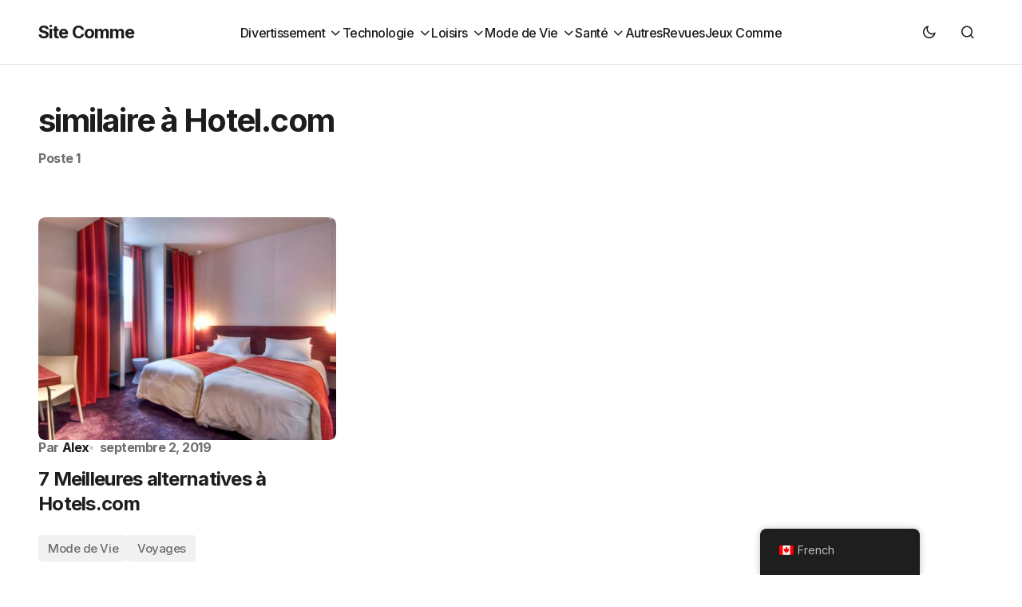

--- FILE ---
content_type: text/html; charset=UTF-8
request_url: https://sitecomme.ca/tag/similaire-a-hotel-com/
body_size: 27536
content:
<!doctype html>
<html dir="ltr" lang="fr-CA" prefix="og: https://ogp.me/ns#">
<head>
	<meta charset="UTF-8" />
	<meta name="viewport" content="width=device-width, initial-scale=1" />
	<link rel="profile" href="https://gmpg.org/xfn/11" />

	<title>similaire à Hotel.com | Site Comme</title><style id="perfmatters-used-css">@-webkit-keyframes pulsate{0%{transform:scale(.1);opacity:0;}50%{opacity:1;}100%{transform:scale(1.2);opacity:0;}}@keyframes pulsate{0%{transform:scale(.1);opacity:0;}50%{opacity:1;}100%{transform:scale(1.2);opacity:0;}}@-moz-keyframes pulsate{0%{transform:scale(.1);opacity:0;}50%{opacity:1;}100%{transform:scale(1.2);opacity:0;}}@-o-keyframes pulsate{0%{transform:scale(.1);opacity:0;}50%{opacity:1;}100%{transform:scale(1.2);opacity:0;}}@-ms-keyframes pulsate{0%{transform:scale(.1);opacity:0;}50%{opacity:1;}100%{transform:scale(1.2);opacity:0;}}:where(.wp-block-button__link){border-radius:9999px;box-shadow:none;padding:calc(.667em + 2px) calc(1.333em + 2px);text-decoration:none;}:root :where(.wp-block-button .wp-block-button__link.is-style-outline),:root :where(.wp-block-button.is-style-outline>.wp-block-button__link){border:2px solid;padding:.667em 1.333em;}:root :where(.wp-block-button .wp-block-button__link.is-style-outline:not(.has-text-color)),:root :where(.wp-block-button.is-style-outline>.wp-block-button__link:not(.has-text-color)){color:currentColor;}:root :where(.wp-block-button .wp-block-button__link.is-style-outline:not(.has-background)),:root :where(.wp-block-button.is-style-outline>.wp-block-button__link:not(.has-background)){background-color:initial;background-image:none;}:where(.wp-block-columns){margin-bottom:1.75em;}:where(.wp-block-columns.has-background){padding:1.25em 2.375em;}:where(.wp-block-post-comments input[type=submit]){border:none;}:where(.wp-block-cover-image:not(.has-text-color)),:where(.wp-block-cover:not(.has-text-color)){color:#fff;}:where(.wp-block-cover-image.is-light:not(.has-text-color)),:where(.wp-block-cover.is-light:not(.has-text-color)){color:#000;}:root :where(.wp-block-cover h1:not(.has-text-color)),:root :where(.wp-block-cover h2:not(.has-text-color)),:root :where(.wp-block-cover h3:not(.has-text-color)),:root :where(.wp-block-cover h4:not(.has-text-color)),:root :where(.wp-block-cover h5:not(.has-text-color)),:root :where(.wp-block-cover h6:not(.has-text-color)),:root :where(.wp-block-cover p:not(.has-text-color)){color:inherit;}:where(.wp-block-file){margin-bottom:1.5em;}:where(.wp-block-file__button){border-radius:2em;display:inline-block;padding:.5em 1em;}:where(.wp-block-file__button):is(a):active,:where(.wp-block-file__button):is(a):focus,:where(.wp-block-file__button):is(a):hover,:where(.wp-block-file__button):is(a):visited{box-shadow:none;color:#fff;opacity:.85;text-decoration:none;}:where(.wp-block-group.wp-block-group-is-layout-constrained){position:relative;}@keyframes show-content-image{0%{visibility:hidden;}99%{visibility:hidden;}to{visibility:visible;}}@keyframes turn-on-visibility{0%{opacity:0;}to{opacity:1;}}@keyframes turn-off-visibility{0%{opacity:1;visibility:visible;}99%{opacity:0;visibility:visible;}to{opacity:0;visibility:hidden;}}@keyframes lightbox-zoom-in{0%{transform:translate(calc(( -100vw + var(--wp--lightbox-scrollbar-width) ) / 2 + var(--wp--lightbox-initial-left-position)),calc(-50vh + var(--wp--lightbox-initial-top-position))) scale(var(--wp--lightbox-scale));}to{transform:translate(-50%,-50%) scale(1);}}@keyframes lightbox-zoom-out{0%{transform:translate(-50%,-50%) scale(1);visibility:visible;}99%{visibility:visible;}to{transform:translate(calc(( -100vw + var(--wp--lightbox-scrollbar-width) ) / 2 + var(--wp--lightbox-initial-left-position)),calc(-50vh + var(--wp--lightbox-initial-top-position))) scale(var(--wp--lightbox-scale));visibility:hidden;}}:where(.wp-block-latest-comments:not([style*=line-height] .wp-block-latest-comments__comment)){line-height:1.1;}:where(.wp-block-latest-comments:not([style*=line-height] .wp-block-latest-comments__comment-excerpt p)){line-height:1.8;}:root :where(.wp-block-latest-posts.is-grid){padding:0;}:root :where(.wp-block-latest-posts.wp-block-latest-posts__list){padding-left:0;}ol,ul{box-sizing:border-box;}:root :where(.wp-block-list.has-background){padding:1.25em 2.375em;}:where(.wp-block-navigation.has-background .wp-block-navigation-item a:not(.wp-element-button)),:where(.wp-block-navigation.has-background .wp-block-navigation-submenu a:not(.wp-element-button)){padding:.5em 1em;}:where(.wp-block-navigation .wp-block-navigation__submenu-container .wp-block-navigation-item a:not(.wp-element-button)),:where(.wp-block-navigation .wp-block-navigation__submenu-container .wp-block-navigation-submenu a:not(.wp-element-button)),:where(.wp-block-navigation .wp-block-navigation__submenu-container .wp-block-navigation-submenu button.wp-block-navigation-item__content),:where(.wp-block-navigation .wp-block-navigation__submenu-container .wp-block-pages-list__item button.wp-block-navigation-item__content){padding:.5em 1em;}@keyframes overlay-menu__fade-in-animation{0%{opacity:0;transform:translateY(.5em);}to{opacity:1;transform:translateY(0);}}:root :where(p.has-background){padding:1.25em 2.375em;}:where(p.has-text-color:not(.has-link-color)) a{color:inherit;}:where(.wp-block-post-comments-form) input:not([type=submit]),:where(.wp-block-post-comments-form) textarea{border:1px solid #949494;font-family:inherit;font-size:1em;}:where(.wp-block-post-comments-form) input:where(:not([type=submit]):not([type=checkbox])),:where(.wp-block-post-comments-form) textarea{padding:calc(.667em + 2px);}:where(.wp-block-post-excerpt){box-sizing:border-box;margin-bottom:var(--wp--style--block-gap);margin-top:var(--wp--style--block-gap);}:where(.wp-block-preformatted.has-background){padding:1.25em 2.375em;}:where(.wp-block-search__button){border:1px solid #ccc;padding:6px 10px;}:where(.wp-block-search__input){font-family:inherit;font-size:inherit;font-style:inherit;font-weight:inherit;letter-spacing:inherit;line-height:inherit;text-transform:inherit;}:where(.wp-block-search__button-inside .wp-block-search__inside-wrapper){border:1px solid #949494;box-sizing:border-box;padding:4px;}:where(.wp-block-search__button-inside .wp-block-search__inside-wrapper) :where(.wp-block-search__button){padding:4px 8px;}:root :where(.wp-block-separator.is-style-dots){height:auto;line-height:1;text-align:center;}:root :where(.wp-block-separator.is-style-dots):before{color:currentColor;content:"···";font-family:serif;font-size:1.5em;letter-spacing:2em;padding-left:2em;}:root :where(.wp-block-site-logo.is-style-rounded){border-radius:9999px;}:root :where(.wp-block-social-links .wp-social-link a){padding:.25em;}:root :where(.wp-block-social-links.is-style-logos-only .wp-social-link a){padding:0;}:root :where(.wp-block-social-links.is-style-pill-shape .wp-social-link a){padding-left:.6666666667em;padding-right:.6666666667em;}:root :where(.wp-block-tag-cloud.is-style-outline){display:flex;flex-wrap:wrap;gap:1ch;}:root :where(.wp-block-tag-cloud.is-style-outline a){border:1px solid;font-size:unset !important;margin-right:0;padding:1ch 2ch;text-decoration:none !important;}:root :where(.wp-block-table-of-contents){box-sizing:border-box;}:where(.wp-block-term-description){box-sizing:border-box;margin-bottom:var(--wp--style--block-gap);margin-top:var(--wp--style--block-gap);}:where(pre.wp-block-verse){font-family:inherit;}a[data-fn].fn{counter-increment:footnotes;display:inline-flex;font-size:smaller;text-decoration:none;text-indent:-9999999px;vertical-align:super;}a[data-fn].fn:after{content:"[" counter(footnotes) "]";float:left;text-indent:0;}:root{--wp--preset--font-size--normal:16px;--wp--preset--font-size--huge:42px;}html :where(.has-border-color){border-style:solid;}html :where([style*=border-top-color]){border-top-style:solid;}html :where([style*=border-right-color]){border-right-style:solid;}html :where([style*=border-bottom-color]){border-bottom-style:solid;}html :where([style*=border-left-color]){border-left-style:solid;}html :where([style*=border-width]){border-style:solid;}html :where([style*=border-top-width]){border-top-style:solid;}html :where([style*=border-right-width]){border-right-style:solid;}html :where([style*=border-bottom-width]){border-bottom-style:solid;}html :where([style*=border-left-width]){border-left-style:solid;}html :where(img[class*=wp-image-]){height:auto;max-width:100%;}:where(figure){margin:0 0 1em;}html :where(.is-position-sticky){--wp-admin--admin-bar--position-offset:var(--wp-admin--admin-bar--height,0px);}@media screen and (max-width:600px){html :where(.is-position-sticky){--wp-admin--admin-bar--position-offset:0px;}}.trp-language-switcher-container.trp-floater-ls-names.trp-bottom-right.trp-color-dark{min-width:200px;}#trp-floater-ls-current-language .trp-floater-ls-disabled-language.trp-ls-disabled-language{margin-top:6px;}#trp-floater-ls-language-list .trp-language-wrap.trp-floater-ls-disabled-language.trp-ls-disabled-language:hover{padding:0px;width:auto;}#trp-floater-ls{position:fixed;z-index:9999999;bottom:0;display:block;overflow:hidden;height:58px;text-align:center;box-shadow:0px 0px 8px rgba(0,0,0,.25);}.trp-floater-ls-disabled-language.trp-ls-disabled-language{width:auto;}#trp-floater-ls:hover{position:fixed;z-index:9999999;bottom:0;display:block;height:auto;border-radius:8px 8px 0px 0px;box-shadow:0px 0px 8px rgba(0,0,0,.25);}#trp-floater-ls.trp-color-dark{background:#1e1e1e;box-shadow:0 0 8px rgba(0,0,0,.25);border-radius:8px 8px 0 0;}#trp-floater-ls.trp-bottom-right{top:auto;bottom:0;right:10%;}@media screen and (max-width: 1000px){#trp-floater-ls-language-list{display:flex;flex-direction:column;}.trp-language-switcher-container.trp-floater-ls-names.trp-bottom-right.trp-color-dark{right:10%;min-width:105px;}}@media screen and (max-width: 500px){#trp-floater-ls-language-list{display:flex;flex-direction:column;}#trp-floater-ls:hover .trp-language-wrap a.trp-floater-ls-disabled-language{margin-top:0;}.trp-floater-ls-disabled-language{margin-top:0 !important;padding-top:16px !important;}.trp-language-switcher-container.trp-floater-ls-names.trp-bottom-right.trp-color-dark{right:10%;min-width:105px;}}#trp-floater-ls-language-list{display:none;}#trp-floater-ls .trp-language-wrap.trp-language-wrap-bottom{padding:11px;}#trp-floater-ls:focus #trp-floater-ls-current-language,#trp-floater-ls:hover #trp-floater-ls-current-language{display:none;}#trp-floater-ls:focus #trp-floater-ls-language-list,#trp-floater-ls:hover #trp-floater-ls-language-list{display:block;}#trp-floater-ls-current-language a{display:block;padding:10px 12px 10px 12px;font-size:90%;}.trp-language-wrap a{display:block;padding:10px 12px 10px 12px;font-size:90%;}#trp-floater-ls-current-language .trp-floater-ls-disabled-language.trp-ls-disabled-language{display:block;padding:10px 24px 10px 24px;font-size:90%;}#trp-floater-ls-current-language,#trp-floater-ls-language-list{text-align:left;}#trp-floater-ls-current-language.trp-with-flags,#trp-floater-ls-language-list.trp-with-flags{text-align:left;}#trp-floater-ls-current-language{display:block;width:100%;height:100%;}.trp-language-switcher-container.trp-floater-ls-names.trp-bottom-right .trp-language-wrap,.trp-language-switcher-container.trp-floater-ls-names.trp-bottom-left .trp-language-wrap{padding:12px 12px 6px 12px !important;}#trp-floater-ls div:not(#trp-floater-poweredby) > a{display:flex !important;flex-direction:row;flex-wrap:wrap;align-items:center;}.trp-color-dark #trp-floater-ls-current-language a,.trp-color-dark #trp-floater-ls-language-list a{color:#bdbdbd;}.trp-color-dark #trp-floater-ls-current-language a,.trp-color-dark #trp-floater-ls-language-list a,.trp-color-light #trp-floater-ls-current-language a,.trp-color-light #trp-floater-ls-language-list a,.trp-with-flags.trp-color-dark #trp-floater-ls-current-language a,.trp-color-dark #trp-floater-ls-language-list a,.trp-with-flags.trp-color-light #trp-floater-ls-current-language a,.trp-color-light #trp-floater-ls-language-list a,.trp-color-light #trp-floater-ls-current-language a,.trp-color-dark #trp-floater-ls-language-list a{display:block;width:auto;overflow:hidden;text-overflow:ellipsis;white-space:nowrap;}.trp-color-dark #trp-floater-ls-language-list .trp-language-wrap a:hover{color:#fff;background:#4f4f4f;border-radius:2px;}.trp-floater-ls-disabled-language{margin-top:6px;}#trp-floater-ls .trp-floater-ls-disabled-language{pointer-events:none;cursor:default;}#trp-floater-ls .trp-with-flags .trp-flag-image{margin-right:5px;vertical-align:middle;height:auto;max-width:100%;display:inline;padding:0;}.trp-flag-image:dir(rtl){margin-left:5px;}#trp-floater-ls a{text-decoration:none;}#trp-floater-ls-language-list{max-height:300px;overflow-y:auto;}:root{--cs-header-initial-height:80px;--cs-header-height:80px;--cs-header-topbar-height:162px;--cs-header-border-width:1px;--cs-offcanvas-width:100%;--cs-entry-content-width:1056px;--cs-entry-content-large-width:920px;--cs-entry-content-medium-width:800px;--cs-entry-content-full:1648px;--cs-layout-elements-border-radius:4px;--cs-thumbnail-border-radius:8px;--cs-button-border-radius:26px;--cs-input-border-radius:3px;--cs-badge-border-radius:3px;--cs-tag-border-radius:3px;--cs-avatar-border-radius:50%;--cs-adminmbar-offset:0px;--cs-underline-bg-position:left 98%;}@media (min-width: 576px){:root{--cs-offcanvas-width:432px;}}:root,[data-scheme=light]{--cs-site-background:var(--cs-light-site-background,#fff);--cs-layout-background:var(--cs-light-layout-background,#f1f1f1);--cs-color-primary:var(--cs-light-primary-color,#1d1d1d);--cs-color-primary-contrast:#fff;--cs-color-secondary:var(--cs-light-secondary-color,#6e6e6e);--cs-color-secondary-contrast:#fff;--cs-color-accent:var(--cs-light-accent-color,#0d6eff);--cs-color-border:var(--cs-light-border-color,#e4e4e4);--cs-color-input:var(--cs-light-input-background);--cs-color-input-contrast:var(--cs-light-input-color);--cs-color-button:var(--cs-light-button-background,#1d1d1d);--cs-color-button-contrast:var(--cs-light-button-color,#fff);--cs-color-button-secondary:var(--cs-light-secondary-button-background,#ededed);--cs-color-button-secondary-contrast:var(--cs-light-secondary-button-color,#1d1d1d);--cs-color-button-hover:var(--cs-light-button-hover-background,var(--cs-light-accent-color));--cs-color-button-hover-contrast:var(--cs-light-button-hover-color,#fff);--cs-color-overlay-background:var(--cs-light-overlay-background-rgb,#000);--cs-color-entry-title-hover:#4a4a4a;--cs-color-tag-background:#f1f1f1;--cs-color-tag-background-hover:#ededed;--cs-color-meta-separator:#d2d2d2;--cs-color-excerpt:#6e6e6e;--cs-color-contrast-50:#f8f9fa;--cs-color-contrast-100:#f8f9fa;--cs-color-contrast-200:#e0e0e0;--cs-color-contrast-300:#dee2e6;--cs-color-contrast-400:#ced4da;--cs-color-contrast-500:#adb5bd;--cs-color-contrast-600:#6c757d;--cs-color-contrast-700:#495057;--cs-color-contrast-800:#343a40;--cs-color-contrast-900:#212529;}@media (prefers-color-scheme: dark){:root [data-scheme=auto]{--cs-site-background:var(--cs-dark-site-background,#1c1c1c);--cs-layout-background:var(--cs-dark-layout-background,#232323);--cs-color-primary:var(--cs-dark-primary-color,#fff);--cs-color-primary-contrast:#000;--cs-color-secondary:var(--cs-dark-secondary-color,#cdcdcd);--cs-color-secondary-contrast:#000;--cs-color-accent:var(--cs-dark-accent-color,#fff);--cs-color-border:var(--cs-dark-border-color,#343434);--cs-color-input:var(--cs-dark-input-background);--cs-color-input-contrast:var(--cs-dark-input-color);--cs-color-button:var(--cs-dark-button-background,#3e3e3e);--cs-color-button-contrast:var(--cs-dark-button-color,#fff);--cs-color-button-secondary:var(--cs-dark-secondary-button-background,#3e3e3e);--cs-color-button-secondary-contrast:var(--cs-dark-secondary-button-color,#fff);--cs-color-button-hover:var(--cs-dark-button-hover-background,#232323);--cs-color-button-hover-contrast:var(--cs-dark-button-hover-color,#fff);--cs-color-overlay-background:var(--cs-dark-overlay-background-rgb,#000);--cs-color-entry-title-hover:#bbb;--cs-color-tag-background:#232323;--cs-color-tag-background-hover:#3e3e3e;--cs-color-meta-separator:#616161;--cs-color-excerpt:#ddd;--cs-color-contrast-50:#000;--cs-color-contrast-100:#333;--cs-color-contrast-200:#494949;--cs-color-contrast-300:#606060;--cs-color-contrast-400:#777;--cs-color-contrast-500:#8e8e8e;--cs-color-contrast-600:#a4a4a4;--cs-color-contrast-700:#bbb;--cs-color-contrast-800:#d2d2d2;--cs-color-contrast-900:#e9e9e9;}}[data-scheme=dark]{--cs-site-background:var(--cs-dark-site-background,#1c1c1c);--cs-layout-background:var(--cs-dark-layout-background,#232323);--cs-color-primary:var(--cs-dark-primary-color,#fff);--cs-color-primary-contrast:#000;--cs-color-secondary:var(--cs-dark-secondary-color,#cdcdcd);--cs-color-secondary-contrast:#000;--cs-color-accent:var(--cs-dark-accent-color,#fff);--cs-color-border:var(--cs-dark-border-color,#343434);--cs-color-input:var(--cs-dark-input-background);--cs-color-input-contrast:var(--cs-dark-input-color);--cs-color-button:var(--cs-dark-button-background,#3e3e3e);--cs-color-button-contrast:var(--cs-dark-button-color,#fff);--cs-color-button-secondary:var(--cs-dark-secondary-button-background,#3e3e3e);--cs-color-button-secondary-contrast:var(--cs-dark-secondary-button-color,#fff);--cs-color-button-hover:var(--cs-dark-button-hover-background,#232323);--cs-color-button-hover-contrast:var(--cs-dark-button-hover-color,#fff);--cs-color-overlay-background:var(--cs-dark-overlay-background-rgb,#000);--cs-color-entry-title-hover:#bbb;--cs-color-tag-background:#232323;--cs-color-tag-background-hover:#3e3e3e;--cs-color-meta-separator:#616161;--cs-color-excerpt:#ddd;--cs-color-contrast-50:#000;--cs-color-contrast-100:#333;--cs-color-contrast-200:#494949;--cs-color-contrast-300:#606060;--cs-color-contrast-400:#777;--cs-color-contrast-500:#8e8e8e;--cs-color-contrast-600:#a4a4a4;--cs-color-contrast-700:#bbb;--cs-color-contrast-800:#d2d2d2;--cs-color-contrast-900:#e9e9e9;}[data-scheme=inverse]{--cs-color-primary:#fff;--cs-color-primary-contrast:#000;--cs-color-secondary:#fff;--cs-color-secondary-contrast:#000;--cs-color-border:#494949;--cs-color-contrast-50:rgba(255,255,255,.1);--cs-color-contrast-100:rgba(255,255,255,.1);--cs-color-contrast-200:rgba(255,255,255,.2);--cs-color-contrast-300:rgba(255,255,255,.3);--cs-color-contrast-400:rgba(255,255,255,.4);--cs-color-contrast-500:rgba(255,255,255,.5);--cs-color-contrast-600:rgba(255,255,255,.6);--cs-color-contrast-700:rgba(255,255,255,.7);--cs-color-contrast-800:rgba(255,255,255,.8);--cs-color-contrast-900:rgba(255,255,255,.9);}[data-scheme]{color:var(--cs-color-primary);}:root,[data-scheme=light]{--cs-palette-color-blue:#59bacc;--cs-palette-color-green:#58ad69;--cs-palette-color-orange:#ffbc49;--cs-palette-color-red:#e32c26;--cs-palette-color-black:#000;--cs-palette-color-white:#fff;--cs-palette-color-primary:#1d1d1d;--cs-palette-color-secondary:#6e6e6e;--cs-palette-color-layout:#f1f1f1;--cs-palette-color-border:#e4e4e4;--cs-palette-color-divider:#1d1d1d;--cs-palette-color-gray-50:#f8f9fa;--cs-palette-color-gray-100:#f8f9fa;--cs-palette-color-gray-200:#e0e0e0;}@media (prefers-color-scheme: dark){:root [data-scheme=auto]{--cs-palette-color-black:#fff;--cs-palette-color-white:#000;--cs-palette-color-primary:#fff;--cs-palette-color-secondary:#cdcdcd;--cs-palette-color-layout:#232323;--cs-palette-color-border:#343434;--cs-palette-color-divider:#494949;--cs-palette-color-gray-50:#000;--cs-palette-color-gray-100:#333;--cs-palette-color-gray-200:#494949;}}[data-scheme=dark]{--cs-palette-color-black:#fff;--cs-palette-color-white:#000;--cs-palette-color-primary:#fff;--cs-palette-color-secondary:#cdcdcd;--cs-palette-color-layout:#232323;--cs-palette-color-border:#343434;--cs-palette-color-divider:#494949;--cs-palette-color-gray-50:#000;--cs-palette-color-gray-100:#333;--cs-palette-color-gray-200:#494949;}[data-scheme=inverse]{--cs-palette-color-black:#fff;--cs-palette-color-white:#000;--cs-palette-color-primary:#fff;--cs-palette-color-border:#343434;--cs-palette-color-divider:#494949;--cs-palette-color-gray-50:rgba(255,255,255,.1);--cs-palette-color-gray-100:rgba(255,255,255,.1);--cs-palette-color-gray-200:rgba(255,255,255,.2);}@font-face{font-family:"cs-icons";src:url("https://sitecomme.ca/wp-content/themes/swyft/./assets/static/icon-fonts/icons.ttf") format("truetype"),url("https://sitecomme.ca/wp-content/themes/swyft/./assets/static/icon-fonts/icons.woff") format("woff"),url("https://sitecomme.ca/wp-content/themes/swyft/./assets/static/icon-fonts/icons.svg#icons") format("svg");font-weight:normal;font-style:normal;font-display:swap;}[class^=cs-icon-],[class*=" cs-icon-"]{font-family:"cs-icons" !important;speak:none;font-style:normal;font-weight:normal;font-variant:normal;text-transform:none;line-height:1;-webkit-font-smoothing:antialiased;-moz-osx-font-smoothing:grayscale;}.cs-icon-menu1:before{content:"";}.cs-icon-dark-mode:before{content:"";}.cs-icon-light-mode:before{content:"";}.cs-icon-search:before{content:"";}.cs-icon-x:before{content:"";}.cs-icon-chevron-up:before{content:"";}*,*::before,*::after{box-sizing:border-box;}html{font-family:sans-serif;line-height:1.15;-webkit-text-size-adjust:100%;-webkit-tap-highlight-color:rgba(0,0,0,0);}article,aside,figcaption,figure,footer,header,hgroup,main,nav,section{display:block;}body{margin:0;font-family:-apple-system,BlinkMacSystemFont,"Segoe UI",Roboto,"Helvetica Neue",Arial,"Noto Sans",sans-serif,"Apple Color Emoji","Segoe UI Emoji","Segoe UI Symbol","Noto Color Emoji";font-size:1rem;font-weight:400;line-height:1.5;text-align:left;background-color:#fff;color:#000;}[tabindex="-1"]:focus:not(:focus-visible){outline:0 !important;}h1,h2,h3,h4,h5,h6{margin-top:0;margin-bottom:1rem;}ol,ul,dl{margin-top:0;margin-bottom:1rem;}ol ol,ul ul,ol ul,ul ol{margin-bottom:0;}a{color:var(--cs-color-secondary);text-decoration:underline;background-color:transparent;transition:color .25s;}a:hover{color:var(--cs-color-primary);text-decoration:none;}a:not([href]){color:inherit;text-decoration:none;}a:not([href]):hover{color:inherit;text-decoration:none;}img{vertical-align:middle;border-style:none;}svg{overflow:hidden;vertical-align:middle;}button{border-radius:0;}button:focus{outline:1px dotted;outline:5px auto -webkit-focus-ring-color;}input,button,select,optgroup,textarea{margin:0;font-family:inherit;font-size:inherit;line-height:inherit;}button,input{overflow:visible;}button,select{text-transform:none;}button,[type=button],[type=reset],[type=submit]{-webkit-appearance:button;}button:not(:disabled),[type=button]:not(:disabled),[type=reset]:not(:disabled),[type=submit]:not(:disabled){cursor:pointer;}button::-moz-focus-inner,[type=button]::-moz-focus-inner,[type=reset]::-moz-focus-inner,[type=submit]::-moz-focus-inner{padding:0;border-style:none;}input[type=radio],input[type=checkbox]{box-sizing:border-box;padding:0;}input[type=date],input[type=time],input[type=datetime-local],input[type=month]{-webkit-appearance:listbox;}[type=number]::-webkit-inner-spin-button,[type=number]::-webkit-outer-spin-button{height:auto;}[type=search]{outline-offset:-2px;-webkit-appearance:none;}[type=search]::-webkit-search-decoration{-webkit-appearance:none;}::-webkit-file-upload-button{font:inherit;-webkit-appearance:button;}template{display:none;}[hidden]{display:none !important;}html{-webkit-font-smoothing:antialiased;-moz-osx-font-smoothing:grayscale;font-size:16px;font-family:var(--cs-font-base-family);}@media (min-width: 992px){html{scrollbar-gutter:stable;}}body{font-family:var(--cs-font-base-family),sans-serif;font-size:var(--cs-font-base-size);font-weight:var(--cs-font-base-weight);font-style:var(--cs-font-base-style);line-height:var(--cs-font-base-line-height);letter-spacing:var(--cs-font-base-letter-spacing);}h1,h2,h3,h4,h5,h6,.h1,.h2,.h3,.h4,.h5,.h6{margin-top:0;margin-bottom:1rem;word-wrap:break-word;color:var(--cs-color-primary);font-family:var(--cs-font-headings-family),sans-serif;font-weight:var(--cs-font-headings-weight);text-transform:var(--cs-font-headings-text-transform);line-height:var(--cs-font-headings-line-height);letter-spacing:var(--cs-font-headings-letter-spacing);}h1,.h1{font-size:1.75rem;}@media (min-width: 768px){h1,.h1{font-size:2rem;}}@media (min-width: 992px){h1,.h1{font-size:2.5rem;}}@media (min-width: 1660px){h1,.h1{font-size:var(--cs-heading-1-font-size);}}h2,.h2{font-size:1.5rem;}@media (min-width: 768px){h2,.h2{font-size:1.75rem;}}@media (min-width: 992px){h2,.h2{font-size:2rem;}}@media (min-width: 1660px){h2,.h2{font-size:var(--cs-heading-2-font-size);}}.cs-entry__overlay{position:relative;}.cs-overlay-background{display:flex;flex-direction:column;position:relative;}.cs-overlay-background:after{background:rgba(var(--cs-color-overlay-background),.1);border-radius:var(--cs-thumbnail-border-radius);content:"";position:absolute;left:0;top:0;right:0;bottom:0;transition:.25s;opacity:1;}.cs-overlay-link{display:flex;position:absolute !important;left:0;top:0;right:0;bottom:0;width:100%;height:100%;z-index:1;}.cs-overlay-link a{display:block;}.cs-overlay-ratio{position:relative;display:flex;flex-direction:column;}.cs-overlay-ratio:not(.cs-ratio-original) .cs-overlay-background{position:absolute;left:0;top:0;right:0;bottom:0;width:100%;height:100%;overflow:hidden;}.cs-overlay-ratio:not(.cs-ratio-original) .cs-overlay-background img{width:100%;height:100%;object-fit:cover;}.cs-overlay-ratio:not(.cs-ratio-original):before{content:"";display:table;box-sizing:border-box;width:0;}.cs-ratio-landscape:before{padding-bottom:75%;}.cs-entry__overlay .cs-overlay-background img{transform:scale(1);transition:.25s;}.cs-entry__inner.cs-entry__overlay .cs-overlay-background:after,.cs-entry__inner.cs-entry__overlay .cs-overlay-background:before{opacity:0;}:root,[data-scheme=light]{--cs-color-placeholder:#a5a5a5;}@media (prefers-color-scheme: dark){:root [data-scheme=auto]{--cs-color-placeholder:#535353;}}[data-scheme=dark]{--cs-color-placeholder:#535353;}button,input[type=button],input[type=reset],input[type=submit],.cs-button{background-color:var(--cs-color-button);color:var(--cs-color-button-contrast);position:relative;display:inline-flex;align-items:center;justify-content:center;text-decoration:none;border:none;transition:.25s;box-shadow:none;overflow:hidden;cursor:pointer;font-family:var(--cs-font-primary-family),sans-serif;font-size:var(--cs-font-primary-size);line-height:var(--cs-font-primary-line-height);font-weight:var(--cs-font-primary-weight);font-style:var(--cs-font-primary-style);letter-spacing:var(--cs-font-primary-letter-spacing);text-transform:var(--cs-font-primary-text-transform);padding:.9375rem 1.5rem .9375rem 1.5rem;border-radius:var(--cs-button-border-radius);}button:focus,button:hover,input[type=button]:focus,input[type=button]:hover,input[type=reset]:focus,input[type=reset]:hover,input[type=submit]:focus,input[type=submit]:hover,.cs-button:focus,.cs-button:hover{background-color:var(--cs-color-button-hover);color:var(--cs-color-button-hover-contrast);outline:none;}button:disabled,button:disabled[disabled],input[type=button]:disabled,input[type=button]:disabled[disabled],input[type=reset]:disabled,input[type=reset]:disabled[disabled],input[type=submit]:disabled,input[type=submit]:disabled[disabled],.cs-button:disabled,.cs-button:disabled[disabled]{color:var(--cs-color-button-contrast);opacity:.5;padding:.875rem 1.25rem;}button:disabled:hover,button:disabled[disabled]:hover,input[type=button]:disabled:hover,input[type=button]:disabled[disabled]:hover,input[type=reset]:disabled:hover,input[type=reset]:disabled[disabled]:hover,input[type=submit]:disabled:hover,input[type=submit]:disabled[disabled]:hover,.cs-button:disabled:hover,.cs-button:disabled[disabled]:hover{background-color:var(--cs-color-button);color:var(--cs-color-button-contrast);}input[type=text],input[type=email],input[type=url],input[type=password],input[type=search],input[type=number],input[type=tel],input[type=range],input[type=date],input[type=month],input[type=week],input[type=time],input[type=datetime],input[type=datetime-local],input[type=color],select,textarea{display:block;width:100%;width:100%;background-color:var(--cs-color-input,var(--cs-site-background));background-color:var(--cs-layout-background);color:var(--cs-color-input-contrast,var(--cs-color-primary));line-height:var(--cs-font-input-line-height);line-height:var(--cs-font-input-line-height);box-shadow:none;padding:.9375rem 1.5rem;border-radius:var(--cs-button-border-radius);font-family:var(--cs-font-input-family),sans-serif;font-size:var(--cs-font-input-size);font-weight:var(--cs-font-input-weight);font-style:var(--cs-font-input-style);letter-spacing:var(--cs-font-input-letter-spacing);text-transform:var(--cs-font-input-text-transform);min-height:52px;margin:0;outline:none;appearance:none;border:none;transition:.25s;}input[type=text]:focus,input[type=email]:focus,input[type=url]:focus,input[type=password]:focus,input[type=search]:focus,input[type=number]:focus,input[type=tel]:focus,input[type=range]:focus,input[type=date]:focus,input[type=month]:focus,input[type=week]:focus,input[type=time]:focus,input[type=datetime]:focus,input[type=datetime-local]:focus,input[type=color]:focus,select:focus,textarea:focus{outline:none;box-shadow:none;}input[type=text]:focus::placeholder,input[type=email]:focus::placeholder,input[type=url]:focus::placeholder,input[type=password]:focus::placeholder,input[type=search]:focus::placeholder,input[type=number]:focus::placeholder,input[type=tel]:focus::placeholder,input[type=range]:focus::placeholder,input[type=date]:focus::placeholder,input[type=month]:focus::placeholder,input[type=week]:focus::placeholder,input[type=time]:focus::placeholder,input[type=datetime]:focus::placeholder,input[type=datetime-local]:focus::placeholder,input[type=color]:focus::placeholder,select:focus::placeholder,textarea:focus::placeholder{opacity:1;}input[type=text]::placeholder,input[type=email]::placeholder,input[type=url]::placeholder,input[type=password]::placeholder,input[type=search]::placeholder,input[type=number]::placeholder,input[type=tel]::placeholder,input[type=range]::placeholder,input[type=date]::placeholder,input[type=month]::placeholder,input[type=week]::placeholder,input[type=time]::placeholder,input[type=datetime]::placeholder,input[type=datetime-local]::placeholder,input[type=color]::placeholder,select::placeholder,textarea::placeholder{color:var(--cs-color-placeholder);}input[type=search]::-webkit-search-decoration,input[type=search]::-webkit-search-cancel-button,input[type=search]::-webkit-search-results-button,input[type=search]::-webkit-search-results-decoration{display:none;}body{background:var(--cs-site-background);overflow-x:hidden;-moz-osx-font-smoothing:grayscale;-webkit-font-smoothing:antialiased;--cs-wpadminbar-height:0px;}.cs-site,.cs-site-inner{min-height:calc(100vh - var(--cs-wpadminbar-height));}.cs-container{width:100%;padding-right:24px;padding-left:24px;margin-right:auto;margin-left:auto;max-width:var(--cs-mobile-container,576px);}@media (min-width: 768px){.cs-container{max-width:var(--cs-tablet-container,992px);}}@media (min-width: 992px){.cs-container{max-width:var(--cs-laptop-container,1200px);}}@media (min-width: 1200px){.cs-container{max-width:var(--cs-desktop-container,1648px);}}@media (min-width: 992px) and (max-width: 1199.98px){.cs-container{padding-right:3rem;padding-left:3rem;}}@media (min-width: 1200px) and (max-width: 1659.98px){.cs-container{padding-right:3rem;padding-left:3rem;}}.cs-site-content{margin-top:1.5rem;margin-bottom:4rem;}@media (min-width: 768px){.cs-site-content{margin-bottom:6rem;}}@media (min-width: 992px){.cs-site-content{margin-bottom:6.5rem;}}.cs-site-inner{display:flex;flex-direction:column;}.cs-site-inner > *{flex:0 0 auto;}.cs-site-inner main{flex:1 0 auto;}.cs-header-before{height:var(--cs-header-initial-height);}.cs-header-before + .cs-header{margin-top:calc(0px - var(--cs-header-initial-height));}.cs-header{position:relative;width:100%;background:var(--cs-site-background);transition:all .3s linear;z-index:10;}.cs-header:after{content:"";display:block;width:100%;height:var(--cs-header-border-width);background-color:var(--cs-color-border);transition:.25s;}.cs-header__inner{display:flex;justify-content:space-between;align-items:stretch;min-height:var(--cs-header-height);transition:min-height .3s linear,border-bottom-color .3s linear;}.cs-header__inner-mobile{display:flex;min-height:var(--cs-header-height);}@media (min-width: 992px){.cs-header__inner-mobile{display:none;}}.cs-header__inner-mobile .cs-search{top:100%;max-width:100%;border-radius:0;}.cs-header__inner-desktop{display:none;min-height:var(--cs-header-initial-height);}.cs-header__inner-desktop .cs-header__logo img{max-height:calc(var(--cs-header-initial-height) - 20px);}@media (min-width: 992px){.cs-header__inner-desktop{display:flex;}}.cs-header__col{display:flex;align-items:center;flex:1;}.cs-header__col > *:not(:first-child){margin-left:.75rem;}.cs-header__inner-mobile .cs-header__col > *:not(:first-child){margin-left:10px;}.cs-header__col.cs-col-left{justify-content:flex-start;}.cs-header__col.cs-col-left:not(:only-child){padding-left:0;padding-right:20px;}.cs-header__col.cs-col-center{flex:initial;justify-content:center;}.cs-header__col.cs-col-center:not(:only-child){padding:0 20px;}.cs-header__inner-mobile .cs-header__col.cs-col-center{padding:0;}.cs-header__col.cs-col-right{justify-content:flex-end;}.cs-header__col.cs-col-right:not(:only-child){padding-left:20px;padding-right:0;}.cs-header__offcanvas-toggle{display:flex;flex-direction:column;cursor:pointer;transition:.25s;}.cs-header__offcanvas-toggle:hover .cs-icon{color:var(--cs-color-accent);}@media (prefers-color-scheme: dark){:root [data-scheme=auto] .cs-header__offcanvas-toggle:hover .cs-icon{color:var(--cs-color-primary);opacity:.7;}}[data-scheme=dark] .cs-header__offcanvas-toggle:hover .cs-icon{color:var(--cs-color-primary);opacity:.7;}.cs-header__offcanvas-toggle .cs-icon{font-size:1.5em;}@media (min-width: 1200px){.cs-header .cs-logo:not(:first-child){margin-left:2rem;}}.cs-header__logo{display:block;color:var(--cs-color-primary);white-space:nowrap;text-decoration:none;transition:none;font-family:var(--cs-font-main-logo-family),sans-serif;font-size:var(--cs-font-main-logo-size);font-weight:var(--cs-font-main-logo-weight);font-style:var(--cs-font-main-logo-style);letter-spacing:var(--cs-font-main-logo-letter-spacing);text-transform:var(--cs-font-main-logo-text-transform);}.cs-header__logo:has(> img){transition:none;}.cs-header__logo img{display:block;max-width:inherit;max-height:calc(var(--cs-header-height) - 20px);}.cs-header__nav{align-self:stretch;}.cs-header__nav:not(:first-child){margin-left:2rem;}.cs-header__nav-inner{display:flex;align-items:center;height:100%;gap:2rem;margin:0;padding:0;list-style:none;}.cs-header__nav-inner li{position:relative;}.cs-header__nav-inner li:not(.touch-device):hover > .sub-menu{top:0;visibility:visible;opacity:1;transform:translate3d(0,0,0);}.cs-header__nav-inner li:first-child:not(.touch-device):hover > .sub-menu{top:-1px;}.cs-header__nav-inner li.menu-item-has-children > a:after{content:"";margin-left:4px;font-family:"cs-icons";font-size:1.125rem;line-height:1;color:var(--cs-color-primary);transition:.25s;}.cs-header__nav-inner > li{height:calc(100% + var(--cs-header-border-width));}.cs-header__nav-inner > li:not(.menu-item-has-children):after{content:"";width:100%;height:3px;background-color:var(--cs-color-accent);position:absolute;bottom:0px;left:0;transform:translateY(1px) scaleX(0);transform-origin:bottom right;transition:transform .3s ease;}.cs-header__nav-inner > li:not(.menu-item-has-children):hover:after{transform:translateY(1px) scaleX(1);transform-origin:bottom left;}.cs-header__nav-inner > li > a{font-family:var(--cs-font-menu-family),sans-serif;font-size:var(--cs-font-menu-size);line-height:var(--cs-font-menu-line-height);font-weight:var(--cs-font-menu-weight);font-style:var(--cs-font-menu-style);letter-spacing:var(--cs-font-menu-letter-spacing);text-transform:var(--cs-font-menu-text-transform);position:relative;display:flex;align-items:center;height:100%;white-space:nowrap;color:var(--cs-color-primary);text-decoration:none;}.cs-header__nav-inner > li > a[href="#"]{cursor:default;}.cs-header__nav-inner > li > a > span{padding-top:.25em;display:inline;padding-bottom:.125em;background:linear-gradient(to right,currentColor 0%,currentColor 98%);background-size:0px 1px;background-repeat:no-repeat;background-position:var(--cs-underline-bg-position);color:var(--cs-color-primary);transition:.25s;text-decoration:none;}.cs-header__nav-inner > li.menu-item-has-children > .sub-menu{top:-9999px;left:0;z-index:11;opacity:0;visibility:hidden;}.cs-header__nav-inner > li.menu-item-has-children > a:after{content:"";margin-top:.125rem;transition:.25s;}.cs-header__nav-inner > li.menu-item-has-children:hover > a:after{transform:rotate(-180deg);}.cs-header__nav-inner > li.menu-item-has-children:not(.touch-device):hover > .sub-menu{top:calc(100% + var(--cs-header-border-width) - 12px);opacity:1;visibility:visible;transition:opacity .25s,left .25s;}@media (prefers-color-scheme: dark){:root [data-scheme=auto] .cs-header__nav-inner > li.menu-item-has-children:not(.touch-device):hover > .sub-menu{background-color:var(--cs-layout-background);}}[data-scheme=dark] .cs-header__nav-inner > li.menu-item-has-children:not(.touch-device):hover > .sub-menu{background-color:var(--cs-layout-background);}.cs-header__nav-inner .sub-menu{position:absolute;display:block;margin:0;padding:.5rem 0;text-align:left;list-style:none;background-color:var(--cs-color-submenu-background,var(--cs-site-background));border-radius:var(--cs-thumbnail-border-radius);box-shadow:0 0 25px 0 rgba(0,0,0,.08);}@media (prefers-color-scheme: dark){:root [data-scheme=auto] .cs-header__nav-inner .sub-menu{background-color:var(--cs-layout-background);}}[data-scheme=dark] .cs-header__nav-inner .sub-menu{background-color:var(--cs-layout-background);}.cs-header__nav-inner .sub-menu .sub-menu{border-radius:var(--cs-thumbnail-border-radius);margin-top:-.4375rem;}.cs-header__nav-inner .sub-menu > li{padding:0;}.cs-header__nav-inner .sub-menu > li a{display:flex;flex-wrap:nowrap;align-items:center;justify-content:space-between;gap:.5rem;min-width:200px;padding:.625rem 1.25rem;color:var(--cs-color-primary);text-decoration:none;transition:.25s;font-family:var(--cs-font-submenu-family),sans-serif;font-size:var(--cs-font-submenu-size);line-height:var(--cs-font-submenu-line-height);font-weight:var(--cs-font-submenu-weight);font-style:var(--cs-font-submenu-style);letter-spacing:var(--cs-font-submenu-letter-spacing);text-transform:var(--cs-font-submenu-text-transform);}.cs-header__nav-inner .sub-menu > li:hover > a{color:var(--cs-color-accent);}.cs-header__nav-inner .sub-menu > li:hover > a:after{color:var(--cs-color-accent);transform:translateX(3px);}.cs-header__nav-inner .sub-menu .sub-menu{display:block;top:-9999px;left:100%;transform:translate3d(.5rem,0,0);z-index:1;opacity:0;transition:opacity .25s;visibility:hidden;}.cs-header__search-toggle{display:flex;align-items:center;justify-content:center;text-decoration:none;margin-right:-8px;}.cs-header__search-toggle:not(:first-child){margin-left:.5rem;}@media (min-width: 992px){.cs-header__search-toggle{margin-right:0;}}.cs-header__search-toggle .cs-icon{display:flex;align-items:center;justify-content:center;text-decoration:none;width:40px;height:40px;border-radius:50%;transition:.25s;font-size:1.25rem;cursor:pointer;}.cs-header__search-toggle:hover .cs-icon{background:var(--cs-layout-background);}.cs-navbar-smart-enabled .cs-header{position:sticky;top:calc(var(--cs-wpadminbar-height) - var(--cs-header-height) - var(--cs-header-border-width));}.cs-display-header-overlay .cs-site-inner:has(.cs-header:hover:not(.cs-scroll-sticky),.cs-header:focus:not(.cs-scroll-sticky),.cs-header-topbar:hover,.cs-header-topbar:focus,.cs-header.cs-search-visible) .cs-header-topbar{background:var(--cs-site-background);}.cs-display-header-overlay .cs-site-inner:has(.cs-header:hover:not(.cs-scroll-sticky),.cs-header:focus:not(.cs-scroll-sticky),.cs-header-topbar:hover,.cs-header-topbar:focus,.cs-header.cs-search-visible) .cs-header{background:var(--cs-site-background);}.cs-display-header-overlay .cs-site-inner:has(.cs-header:hover:not(.cs-scroll-sticky),.cs-header:focus:not(.cs-scroll-sticky),.cs-header-topbar:hover,.cs-header-topbar:focus,.cs-header.cs-search-visible) .cs-header__logo,.cs-display-header-overlay .cs-site-inner:has(.cs-header:hover:not(.cs-scroll-sticky),.cs-header:focus:not(.cs-scroll-sticky),.cs-header-topbar:hover,.cs-header-topbar:focus,.cs-header.cs-search-visible) .menu-item > a > span,.cs-display-header-overlay .cs-site-inner:has(.cs-header:hover:not(.cs-scroll-sticky),.cs-header:focus:not(.cs-scroll-sticky),.cs-header-topbar:hover,.cs-header-topbar:focus,.cs-header.cs-search-visible) .menu-item-has-children > a:after,.cs-display-header-overlay .cs-site-inner:has(.cs-header:hover:not(.cs-scroll-sticky),.cs-header:focus:not(.cs-scroll-sticky),.cs-header-topbar:hover,.cs-header-topbar:focus,.cs-header.cs-search-visible) .cs-header__offcanvas-toggle,.cs-display-header-overlay .cs-site-inner:has(.cs-header:hover:not(.cs-scroll-sticky),.cs-header:focus:not(.cs-scroll-sticky),.cs-header-topbar:hover,.cs-header-topbar:focus,.cs-header.cs-search-visible) .cs-header__scheme-toggle-icons,.cs-display-header-overlay .cs-site-inner:has(.cs-header:hover:not(.cs-scroll-sticky),.cs-header:focus:not(.cs-scroll-sticky),.cs-header-topbar:hover,.cs-header-topbar:focus,.cs-header.cs-search-visible) .cs-header__search-toggle{color:var(--cs-color-primary);}.cs-display-header-overlay .cs-site-inner:has(.cs-header:hover:not(.cs-scroll-sticky),.cs-header:focus:not(.cs-scroll-sticky),.cs-header-topbar:hover,.cs-header-topbar:focus,.cs-header.cs-search-visible) .cs-header__nav-inner > li > a :root,[data-scheme=light] .cs-display-header-overlay .cs-site-inner:has(.cs-header:hover:not(.cs-scroll-sticky),.cs-header:focus:not(.cs-scroll-sticky),.cs-header-topbar:hover,.cs-header-topbar:focus,.cs-header.cs-search-visible) .cs-header__nav-inner > li > a{color:var(--cs-light-primary-color);}@media (prefers-color-scheme: dark){:root [data-scheme=auto] .cs-display-header-overlay .cs-site-inner:has(.cs-header:hover:not(.cs-scroll-sticky),.cs-header:focus:not(.cs-scroll-sticky),.cs-header-topbar:hover,.cs-header-topbar:focus,.cs-header.cs-search-visible) .cs-header__nav-inner > li > a{color:var(--cs-dark-primary-color);}}[data-scheme=dark] .cs-display-header-overlay .cs-site-inner:has(.cs-header:hover:not(.cs-scroll-sticky),.cs-header:focus:not(.cs-scroll-sticky),.cs-header-topbar:hover,.cs-header-topbar:focus,.cs-header.cs-search-visible) .cs-header__nav-inner > li > a{color:var(--cs-dark-primary-color);}.cs-display-header-overlay .cs-site-inner:has(.cs-header:hover:not(.cs-scroll-sticky),.cs-header:focus:not(.cs-scroll-sticky),.cs-header-topbar:hover,.cs-header-topbar:focus,.cs-header.cs-search-visible) .cs-header__nav-inner > li.current-menu-item:after{background-color:var(--cs-color-accent);}.cs-search{transform:translate3d(0,0,0);position:fixed;height:calc(100% - var(--cs-wpadminbar-height));top:var(--cs-wpadminbar-height);right:calc(var(--cs-offcanvas-width) * -1);width:var(--cs-offcanvas-width);display:flex;flex-direction:column;background:var(--cs-site-background);-webkit-overflow-scrolling:touch;z-index:100;transition:transform .4s;overflow:hidden;}@media (min-width: 1200px){.cs-search{--cs-offcanvas-width:33.5rem;}}@media (min-width: 992px){.cs-search{opacity:0;visibility:hidden;position:fixed;top:calc(var(--cs-header-initial-height) + var(--cs-header-border-width) + var(--cs-wpadminbar-height));margin-bottom:calc(var(--cs-header-initial-height) + var(--cs-header-border-width) + var(--cs-wpadminbar-height));padding-bottom:2.5rem;right:0;z-index:10;width:100%;overflow-y:scroll;overflow-x:hidden;-ms-overflow-style:none;scrollbar-width:none;transform:none !important;height:unset;}.cs-search::-webkit-scrollbar{display:none;}}@media (min-width: 1660px){.cs-search{padding-bottom:5rem;}}.cs-search__header{display:grid;grid-template-columns:1fr 40px;align-items:center;padding:.5rem calc(40px * .5 - 4px) .5rem 24px;min-height:var(--cs-header-height);border-bottom:var(--cs-header-border-width) solid var(--cs-color-border);}@media (min-width: 992px){.cs-search__header{display:flex;width:100%;max-width:var(--cs-entry-content-medium-width);margin:0 auto;padding:2.5rem 0 0 0;justify-content:center;border-bottom:none;}}@media (min-width: 1660px){.cs-search__header{padding-top:5rem;}}@media (max-width: 991.98px){.cs-search__header h2{margin:0;font-size:1.5rem;}}@media (max-width: 575.98px){.cs-search__header h2{font-size:1.125rem;}}.cs-search__close{display:flex;align-items:center;justify-content:center;width:40px;height:40px;cursor:pointer;}.cs-search__close i.cs-icon{font-size:1.5rem;}@media (min-width: 992px){.cs-search__close{display:none;}}@media (max-width: 991.98px){.cs-search .cs-search__form .cs-search__group{flex-direction:column;gap:1rem;}}@media (max-width: 991.98px){.cs-search .cs-search__form .cs-search__submit{width:100%;}}.cs-search__form-container{padding:1.5rem;}@media (min-width: 992px){.cs-search__form-container{width:100%;max-width:var(--cs-entry-content-medium-width);margin:0 auto;padding:2rem 0 1.5rem 0;}}.cs-search__content{flex-direction:column;overflow-y:auto;padding:0 1.5rem 1.5rem;}@media (min-width: 992px){.cs-search__content{width:100%;max-width:var(--cs-entry-content-medium-width);margin:0 auto;padding:0;}}.cs-search-overlay{display:none;}@keyframes fade{0%{opacity:0;}100%{opacity:1;}}.cs-footer{background:var(--cs-layout-background);}.cs-footer__item + .cs-footer__item{border-top:1px solid var(--cs-color-border);}.cs-footer__item-inner{display:flex;flex-direction:column;align-items:flex-start;}@media (min-width: 992px){.cs-footer__item-inner{flex-direction:row;align-items:center;align-items:stretch;justify-content:space-between;}}.cs-footer__item-top-bar{padding:3rem 0 1.5rem 0;}@media (min-width: 1200px){.cs-footer__item-top-bar{padding:4rem 0 2.5rem 0;}}.cs-footer__item-top-bar .cs-footer__item-inner{display:grid;grid-template-columns:auto;grid-gap:3rem;justify-content:start;align-items:center;}@media (min-width: 1200px){.cs-footer__item-top-bar .cs-footer__item-inner{grid-template-columns:repeat(3,1fr);grid-gap:1rem;}}@media (min-width: 992px){.cs-footer__item-top-bar .cs-footer__item-inner .cs-col-left:last-child{grid-column:span 2;}}@media (min-width: 992px){.cs-footer__item-top-bar .cs-footer__item-inner .cs-col-right:first-child{grid-column:span 2;}}.cs-footer__item-bottom-bar{padding:1.5rem 0;}@media (min-width: 1200px){.cs-footer__item-bottom-bar{padding:2.5rem 0;}}.cs-footer__col{display:flex;flex-direction:column;justify-content:center;flex:1;}.cs-footer__col > *:not(:first-child){margin-top:.75rem;}.cs-footer__col.cs-col-left{justify-content:flex-start;}@media (min-width: 1200px){.cs-footer__col.cs-col-left:not(:only-child){padding-right:20px;}}.cs-footer__col.cs-col-center{max-width:100%;}@media (min-width: 1200px){.cs-footer__col.cs-col-center:not(:only-child){padding-right:20px;padding-left:20px;justify-content:center;}}@media (min-width: 1200px){.cs-footer__col.cs-col-right:not(:only-child){padding-left:20px;justify-content:flex-end;text-align:right;}}.cs-footer__logo{display:block;white-space:nowrap;font-family:var(--cs-font-footer-logo-family),sans-serif;font-size:var(--cs-font-footer-logo-size);font-weight:var(--cs-font-footer-logo-weight);font-style:var(--cs-font-footer-logo-style);letter-spacing:var(--cs-font-footer-logo-letter-spacing);text-transform:var(--cs-font-footer-logo-text-transform);color:var(--cs-color-primary);text-decoration:none;}.cs-footer__logo img{display:block;max-width:inherit;width:auto;max-height:60px;}.cs-footer__desc{font-family:var(--cs-font-secondary-family),sans-serif;font-size:var(--cs-font-secondary-size);font-size:.9375rem;font-weight:var(--cs-font-secondary-weight);font-style:var(--cs-font-secondary-style);letter-spacing:var(--cs-font-secondary-letter-spacing);text-transform:var(--cs-font-secondary-text-transform);text-wrap:balance;}@media (min-width: 576px){.cs-footer__desc{max-width:420px;}}@media (min-width: 992px){.cs-footer__desc{max-width:640px;}}@media (min-width: 1200px){.cs-footer__desc{max-width:420px;}}.cs-footer__desc a{display:inline;padding-bottom:.125em;padding-bottom:.0625rem;background:linear-gradient(to right,currentColor 0%,currentColor 98%);background-size:0px 1px;background-repeat:no-repeat;background-position:var(--cs-underline-bg-position);color:var(--cs-color-primary);color:var(--cs-color-primary);transition:.25s;text-decoration:none;}.cs-footer__desc a:hover{background-size:100% 1px;color:var(--cs-color-primary);}@keyframes loading{0%{transform:rotate(0deg);}100%{transform:rotate(360deg);}}.cs-main-content{position:relative;display:grid;grid-auto-flow:row;row-gap:3rem;grid-template-columns:minmax(0,1fr);margin-top:2.5rem;}@media (min-width: 992px){.cs-main-content{margin-top:3rem;column-gap:48px;}}@media (min-width: 1660px){.cs-main-content{margin-top:4rem;column-gap:56px;}}.cs-sidebar-disabled .cs-main-content{grid-template-columns:minmax(0,1fr);}.cs-content-area{position:relative;font-size:var(--cs-font-post-content-size);}.cs-content-area{--cs-post-area-align-content:flex-start;--cs-post-area-content-padding:0px;--cs-post-area-content-border-radius:0;--cs-post-area-content-background:none;--cs-post-area-content-border:0px;--cs-post-area-align-image:stretch;}.cs-posts-area{--cs-post-area-separator-width:1px;--cs-post-area-separator-color:var(--cs-color-contrast-200);}.cs-posts-area__main{--cs-posts-area-grid-columns:1;--cs-posts-area-grid-row-gap:4rem;--cs-posts-area-grid-column-gap:1.5rem;display:grid;grid-row-gap:var(--cs-posts-area-grid-row-gap);grid-column-gap:var(--cs-posts-area-grid-column-gap);grid-template-columns:repeat(var(--cs-posts-area-grid-columns),minmax(0,1fr));}.cs-posts-area__grid .cs-entry__outer{display:flex;flex-direction:column;row-gap:1rem;}.cs-search__form .cs-search__group{position:relative;display:flex;flex-direction:row;gap:.5rem;}@media (max-width: 575.98px){.cs-search__form .cs-search__group{flex-direction:column;gap:1rem;}}.cs-search__form .cs-search__input{width:100%;width:100%;outline:none;appearance:none;transition:.25s;border:none;display:block;background-color:var(--cs-color-input,var(--cs-site-background));color:var(--cs-color-input-contrast,var(--cs-color-primary));line-height:var(--cs-font-input-line-height);box-shadow:none;padding:.9375rem 1.5rem;border-radius:var(--cs-button-border-radius);background:var(--cs-layout-background);}.cs-search__form .cs-search__submit{min-height:52px;background-color:var(--cs-color-button);color:var(--cs-color-button-contrast);position:relative;display:inline-flex;align-items:center;justify-content:center;text-decoration:none;border:none;transition:.25s;box-shadow:none;overflow:hidden;cursor:pointer;font-family:var(--cs-font-primary-family),sans-serif;font-size:var(--cs-font-primary-size);line-height:var(--cs-font-primary-line-height);font-weight:var(--cs-font-primary-weight);font-style:var(--cs-font-primary-style);letter-spacing:var(--cs-font-primary-letter-spacing);text-transform:var(--cs-font-primary-text-transform);padding:.9375rem 1.5rem;border-radius:var(--cs-button-border-radius);}.cs-search__form .cs-search__submit:focus,.cs-search__form .cs-search__submit:hover{background-color:var(--cs-color-button-hover);color:var(--cs-color-button-hover-contrast);outline:none;}.cs-search__form .cs-search__submit:disabled,.cs-search__form .cs-search__submit:disabled[disabled]{color:var(--cs-color-button-contrast);opacity:.5;padding:.9375rem 1.5rem;}.cs-search__form .cs-search__submit:disabled:hover,.cs-search__form .cs-search__submit:disabled[disabled]:hover{background-color:var(--cs-color-button);color:var(--cs-color-button-contrast);}@media (max-width: 575.98px){.cs-search__form .cs-search__submit{width:100%;}}body{counter-reset:number-post;}.cs-entry__content{position:relative;width:100%;max-width:var(--cs-entry-content-width);margin-left:auto;margin-right:auto;}.cs-entry__thumbnail a{display:block;width:100%;height:100%;}.cs-entry__thumbnail img{width:100%;border-radius:var(--cs-thumbnail-border-radius);}.cs-entry__thumbnail .cs-overlay-background:after{opacity:0;background:rgba(var(--cs-color-overlay-background),.1);transition:.25s;}.cs-entry__thumbnail.cs-entry__overlay{border-radius:var(--cs-thumbnail-border-radius);clip-path:inset(0 0 0 0 round var(--cs-thumbnail-border-radius));transform:translate3d(0,0,0);overflow:hidden;}.cs-entry__thumbnail:hover .cs-overlay-background:after{opacity:1;}.cs-entry__title{margin-top:0;margin-bottom:0;font-family:var(--cs-font-entry-title-family),sans-serif;line-height:var(--cs-font-entry-title-line-height);font-weight:var(--cs-font-entry-title-weight);letter-spacing:var(--cs-font-entry-title-letter-spacing);font-size:var(--cs-entry-title-font-size,1.5rem);}.cs-entry__title:not(:first-child){margin-top:.75rem;}@media (min-width: 768px){.cs-entry__title:not(:first-child){margin-top:.875rem;}}.cs-entry__title a{display:block;text-decoration:none;color:var(--cs-color-primary);}.cs-entry__title a:hover{color:var(--cs-color-entry-title-hover);}.cs-entry__post-meta{display:flex;align-items:center;flex-wrap:wrap;gap:.5rem;transition:.25s;color:var(--cs-color-secondary);font-family:var(--cs-font-post-meta-family),sans-serif;font-size:var(--cs-font-post-meta-size);line-height:var(--cs-font-post-meta-line-height);font-weight:var(--cs-font-post-meta-weight);font-style:var(--cs-font-post-meta-style);letter-spacing:var(--cs-font-post-meta-letter-spacing);text-transform:var(--cs-font-post-meta-text-transform);}@media (max-width: 575.98px){.cs-entry__post-meta{row-gap:.25rem;}}.cs-entry__post-meta:not(:first-child){margin-top:.75rem;}@media (min-width: 768px){.cs-entry__post-meta:not(:first-child){margin-top:.875rem;}}@media (min-width: 1200px){.cs-entry__post-meta:not(:first-child){margin-top:1.5rem;}}.cs-entry__post-meta a{color:var(--cs-color-meta-links,var(--cs-color-secondary));font-size:inherit;transition:.25s;}.cs-entry__post-meta a:hover{color:var(--cs-color-meta-links-hover,var(--cs-color-primary));}.cs-entry__post-meta > *{display:flex;}.cs-entry__post-meta .cs-meta-author{display:block;width:100%;margin:0;}@media (min-width: 576px){.cs-entry__post-meta .cs-meta-author{display:inline-flex;align-items:center;width:auto;}}@media (max-width: 1199.98px){.cs-entry__post-meta .cs-meta-author{font-size:.875rem;}}.cs-entry__post-meta .cs-meta-author-by{display:inline;color:var(--cs-color-secondary);}.cs-entry__post-meta .cs-meta-author-by:after{content:" ";display:inline;margin-right:.25rem;}@media (max-width: 1199.98px){.cs-entry__post-meta .cs-meta-author-by:after{margin-right:.125rem;}}.cs-entry__post-meta .cs-meta-author-link{display:inline-flex;align-items:center;text-decoration:none;transition:.25s;}.cs-entry__post-meta .cs-meta-author-link:hover .cs-meta-author-name :root,[data-scheme=light] .cs-entry__post-meta .cs-meta-author-link:hover .cs-meta-author-name{color:var(--cs-color-accent);}@media (prefers-color-scheme: dark){:root [data-scheme=auto] .cs-entry__post-meta .cs-meta-author-link:hover .cs-meta-author-name{opacity:.7;}}[data-scheme=dark] .cs-entry__post-meta .cs-meta-author-link:hover .cs-meta-author-name{opacity:.7;}.cs-entry__post-meta .cs-meta-author-name{display:inline-flex;align-items:center;color:var(--cs-color-primary);transition:.25s;}.cs-entry__post-meta .cs-meta-date{display:flex;margin:0;align-items:center;color:var(--cs-color-secondary);}@media (max-width: 1199.98px){.cs-entry__post-meta .cs-meta-date{font-size:.875rem;}}@media (min-width: 576px){.cs-entry__post-meta .cs-meta-date:not(:first-child):before{display:inline-block;content:"";width:.3125rem;height:.3125rem;margin-right:.5rem;border-radius:50%;background:var(--cs-color-meta-separator);}}@media (max-width: 767.98px){.cs-entry__post-meta .cs-meta-category{font-size:.75rem;}}.cs-entry__post-meta .cs-meta-category .post-categories{margin:0;padding:0;list-style:none;display:inline-block;display:flex;flex-wrap:wrap;gap:.5rem;}.cs-entry__post-meta .cs-meta-category .post-categories li{display:inline-block;}.cs-entry__post-meta .cs-meta-category .post-categories li{position:relative;line-height:1;}.cs-entry__post-meta .cs-meta-category .post-categories li a{position:relative;z-index:2;text-decoration:none;}.cs-entry__post-meta .cs-meta-category .post-categories a{display:flex;padding:.375rem .75rem;justify-content:center;align-items:center;color:var(--cs-color-secondary);background:var(--cs-color-tag-background);border-radius:var(--cs-layout-elements-border-radius);font-family:var(--cs-font-category-family),sans-serif;font-size:var(--cs-font-category-size);line-height:var(--cs-font-category-line-height);font-weight:var(--cs-font-category-weight);font-style:var(--cs-font-category-style);letter-spacing:var(--cs-font-category-letter-spacing);text-transform:var(--cs-font-category-text-transform);}.cs-entry__post-meta .cs-meta-category .post-categories a:hover{background:var(--cs-color-tag-background-hover);}@keyframes loader-rotate{0%{transform:rotate(0);}100%{transform:rotate(360deg);}}.cs-page__header:not(:last-child){margin-bottom:4rem;}.cs-page__header .cs-search__form{max-width:var(--cs-entry-content-medium-width);}.cs-page__header .cs-search__form:not(:first-child){margin-top:2rem;}.cs-page__title{margin-bottom:0;}.cs-page__title:not(:first-child){margin-top:1rem;}.cs-page__archive-count{font-family:var(--cs-font-primary-family),sans-serif;font-size:var(--cs-font-primary-size);line-height:var(--cs-font-primary-line-height);font-weight:var(--cs-font-primary-weight);font-style:var(--cs-font-primary-style);letter-spacing:var(--cs-font-primary-letter-spacing);text-transform:var(--cs-font-primary-text-transform);color:var(--cs-color-secondary);}.cs-page__archive-count:not(:first-child){margin-top:1rem;}.home .cs-page__header,.archive .cs-page__header{max-width:var(--cs-entry-content-medium-width);}.home .cs-page__archive-count,.archive .cs-page__archive-count{margin:1rem 0 0 0;color:var(--cs-color-secondary);font-family:var(--cs-font-post-meta-family),sans-serif;font-size:var(--cs-font-post-meta-size);line-height:var(--cs-font-post-meta-line-height);line-height:1.2;font-weight:var(--cs-font-post-meta-weight);font-style:var(--cs-font-post-meta-style);letter-spacing:var(--cs-font-post-meta-letter-spacing);text-transform:var(--cs-font-post-meta-text-transform);}@media (max-width: 767.98px){.home .cs-page__archive-count,.archive .cs-page__archive-count{font-size:1.125rem;}}@media (max-width: 575.98px){.home .cs-page__archive-count,.archive .cs-page__archive-count{font-size:1rem;}}:root,[data-scheme=light]{--cs-color-invert-social:grayscale(100%) brightness(0%);--cs-color-invert-social-overlay:invert(100%) grayscale(100%) brightness(0);--cs-color-invert-social-overlay-hover:none;}@media (prefers-color-scheme: dark){:root [data-scheme=auto]{--cs-color-invert-social:grayscale(100%) brightness(0%) invert(100%);--cs-color-invert-social-overlay:invert(100%) grayscale(100%) brightness(2);--cs-color-invert-social-overlay-hover:invert(100%) grayscale(100%) brightness(2);}}[data-scheme=dark]{--cs-color-invert-social:grayscale(100%) brightness(0%) invert(100%);--cs-color-invert-social-overlay:invert(100%) grayscale(100%) brightness(2);--cs-color-invert-social-overlay-hover:invert(100%) grayscale(100%) brightness(2);}.cs-social{display:flex;justify-content:flex-start;gap:1.125rem;}@media (min-width: 1200px){.cs-social{justify-content:flex-end;}}.cs-social img{width:32px;height:32px;transition:.25s;filter:var(--cs-color-invert-social);}.cs-header-topbar .cs-social,.cs-header .cs-social{min-width:calc(40px + 1rem * .75);gap:.75rem;}.cs-header-topbar .cs-social:not(:first-child),.cs-header .cs-social:not(:first-child){margin-left:1.375rem;}@media (min-width: 1200px){.cs-header-topbar .cs-social,.cs-header .cs-social{min-width:calc(52px + 1rem * 1.125);gap:1.125rem;}}.cs-header-topbar .cs-social img,.cs-header .cs-social img{width:20px;height:20px;}@media (min-width: 1200px){.cs-header-topbar .cs-social img,.cs-header .cs-social img{width:26px;height:26px;}}.cs-offcanvas .cs-social img{width:24px;height:24px;}.cs-site-scheme-toggle{position:relative;display:flex;justify-content:center;align-items:center;cursor:pointer;}.cs-site-scheme-toggle .cs-header__scheme-toggle-icons{width:40px;height:40px;border-radius:50%;position:relative;display:flex;justify-content:center;align-items:center;transition:.25s;}.cs-site-scheme-toggle .cs-header__scheme-toggle-icons:hover{background:var(--cs-layout-background);}.cs-site-scheme-toggle .cs-header__scheme-toggle-icons .cs-header__scheme-toggle-icon{width:20px;height:20px;display:flex;justify-content:center;align-items:center;font-size:1.25rem;}.cs-site-scheme-toggle .cs-header__scheme-toggle-icons .cs-header__scheme-toggle-icon{display:none;}.cs-site-scheme-toggle .cs-header__scheme-toggle-icons .cs-header__scheme-toggle-icon.cs-icon-dark-mode{display:flex;}@media (prefers-color-scheme: dark){:root [data-scheme=auto] .cs-site-scheme-toggle .cs-header__scheme-toggle-icons .cs-header__scheme-toggle-icon.cs-icon-light-mode{display:flex;}:root [data-scheme=auto] .cs-site-scheme-toggle .cs-header__scheme-toggle-icons .cs-header__scheme-toggle-icon.cs-icon-dark-mode{display:none;}}[data-scheme=dark] .cs-site-scheme-toggle .cs-header__scheme-toggle-icons .cs-header__scheme-toggle-icon.cs-icon-light-mode{display:flex;}[data-scheme=dark] .cs-site-scheme-toggle .cs-header__scheme-toggle-icons .cs-header__scheme-toggle-icon.cs-icon-dark-mode{display:none;}.cs-offcanvas{transform:translate3d(0,0,0);position:fixed;height:calc(100% - var(--cs-wpadminbar-height));top:var(--cs-wpadminbar-height);left:calc(var(--cs-offcanvas-width) * -1);width:var(--cs-offcanvas-width);display:flex;flex-direction:column;background:var(--cs-site-background);-webkit-overflow-scrolling:touch;z-index:100;transition:.4s;overflow:hidden;}@media (min-width: 1200px){.cs-offcanvas{--cs-offcanvas-width:33.5rem;}}.cs-offcanvas__header{display:grid;grid-template-columns:1fr 40px;align-items:center;padding:0 calc(40px * .5 - 4px) 0 24px;min-height:var(--cs-header-height);border-bottom:var(--cs-header-border-width) solid var(--cs-color-border);}@media (min-width: 1200px){.cs-offcanvas__header{padding:2.5rem;}}.cs-offcanvas .cs-logo{display:flex;}.cs-offcanvas .cs-logo img{display:block;max-width:100%;width:auto;height:auto;}.cs-offcanvas__nav{display:flex;align-items:center;justify-content:center;width:40px;height:40px;}.cs-offcanvas__nav i.cs-icon{font-size:1.5rem;}.cs-offcanvas .widget_nav_menu a{font-size:1.125rem;font-weight:600;}.cs-offcanvas .widget_nav_menu .sub-menu a{font-size:1rem;font-weight:600;color:var(--cs-color-secondary);}.cs-offcanvas__toggle{display:flex;align-items:center;cursor:pointer;}.cs-offcanvas__toggle .cs-icon{font-size:1.25rem;color:var(--cs-color-primary);transition:.25s;}.cs-offcanvas__toggle:hover .cs-icon{color:var(--cs-color-secondary);transform:rotate(180deg);}.cs-offcanvas__sidebar{flex:1;overflow-x:hidden;overflow-y:auto;}.cs-offcanvas__inner{padding:24px 24px 20px 24px;display:flex;flex-direction:column;height:100%;}@media (min-width: 1200px){.cs-offcanvas__inner{padding:2.5rem;}}.cs-offcanvas__inner .widget:not(:last-child){margin-bottom:1.5rem;}.cs-offcanvas__inner .widget_nav_menu a:hover :root,[data-scheme=light] .cs-offcanvas__inner .widget_nav_menu a:hover{color:var(--cs-color-accent);}@media (prefers-color-scheme: dark){:root [data-scheme=auto] .cs-offcanvas__inner .widget_nav_menu a:hover{opacity:.7;}}[data-scheme=dark] .cs-offcanvas__inner .widget_nav_menu a:hover{opacity:.7;}.cs-offcanvas__bottombar{margin-top:auto;display:flex;justify-content:space-between;align-items:center;margin-left:-24px;margin-right:-24px;padding:20px 24px 0 24px;border-top:1px solid var(--cs-color-border);}.cs-offcanvas__scheme-toggle{position:relative;display:flex;align-items:center;cursor:pointer;}.cs-offcanvas__scheme-toggle:hover-label span{background-size:100% 1px;color:var(--cs-color-primary);}.cs-site-overlay{display:none;}@keyframes fade{0%{opacity:0;}100%{opacity:1;}}@keyframes loader-rotate{0%{transform:rotate(0);}100%{transform:rotate(360deg);}}.cs-scroll-top{opacity:0;visibility:hidden;transform:translateY(15px);position:fixed;bottom:1rem;right:1rem;z-index:9;display:flex;justify-content:center;align-items:center;border-radius:50%;background-color:transparent;color:var(--cs-color-button-secondary-contrast);transition:.25s;animation:fade .5s;width:52px;height:52px;padding:0;}@media (min-width: 992px){.cs-scroll-top{bottom:2rem;right:2rem;}}.cs-scroll-top:after{content:"";position:absolute;top:2px;left:2px;z-index:-1;width:48px;height:48px;border-radius:50%;background-color:var(--cs-layout-background);transition:.25s;}.cs-scroll-top-border,.cs-scroll-top-progress{position:absolute;top:0;left:0;}.cs-scroll-top-border path,.cs-scroll-top-progress path{stroke-width:2;fill:none;stroke-dasharray:153.03px,153.03px;stroke-dashoffset:0;transition:stroke-dashoffset .5s linear;}.cs-scroll-top-border path{stroke:var(--cs-color-border);}.cs-scroll-top-progress path{stroke:var(--cs-color-accent);}.cs-scroll-top i{font-size:1.5rem;transition:.25s;}.cs-scroll-top:hover{background-color:transparent;color:var(--cs-color-button-secondary-contrast);}.cs-scroll-top:hover:after{background-color:var(--cs-color-button-secondary);}.widget{width:100%;}.widget:not(:last-child){margin-bottom:3rem;}.widgettitle{font-size:1.25rem;}.widgettitle a{color:var(--cs-color-primary);text-decoration:none;}.widgettitle a:hover{color:var(--cs-color-secondary);}.widget_text{color:var(--cs-color-primary);word-wrap:break-word;}.widget_text ul{list-style:disc;margin:0 0 1rem 1rem;}.widget_text ul li,.widget_text ol li{border:none;}.widget_text ul li:last-child,.widget_text ol li:last-child{padding-bottom:0;}.widget_text ul li ul{margin:0 0 0 1rem;}.widget_text ul li li{padding-left:0;padding-right:0;}.widget_text img{display:inline-block;max-width:100%;width:auto;height:auto;}.widget_nav_menu + .widget_nav_menu{border-top:1px solid var(--cs-color-border);padding-top:2rem;margin-top:.5rem;}.widget_nav_menu ul{list-style:none;padding:0;margin:0;}.widget_nav_menu ul > li.menu-item-has-children > span:after{font-size:1.25rem;}.widget_nav_menu a{display:block;padding:.625rem 0;transition:.25s;color:var(--cs-color-primary);text-decoration:none;font-family:var(--cs-font-menu-family),sans-serif;font-size:var(--cs-font-menu-size);font-size:1.25rem;line-height:var(--cs-font-menu-line-height);font-weight:var(--cs-font-menu-weight);font-style:var(--cs-font-menu-style);letter-spacing:var(--cs-font-menu-letter-spacing);text-transform:var(--cs-font-menu-text-transform);}.widget_nav_menu a:hover{color:var(--cs-color-secondary);}.widget_nav_menu .menu-item-has-children{position:relative;width:100%;}.widget_nav_menu .menu-item-has-children > span{position:absolute;right:0;top:.5rem;display:flex;align-items:center;justify-content:center;width:20px;margin-left:auto;padding-right:.25rem;cursor:pointer;}.widget_nav_menu .menu-item-has-children > span:after{font-family:"cs-icons";font-size:1.25rem;content:"";}.widget_nav_menu .menu-item-has-children > ul{width:100%;order:3;}.widget_nav_menu .menu-item-has-children .menu-item-has-children > span{top:.25rem;}.widget_nav_menu .menu > .menu-item:not(.menu-item-has-children) > a:after{visibility:hidden;}.widget_nav_menu .sub-menu{display:none;}.widget_nav_menu .sub-menu a{padding:.5rem 0 .5rem .625rem;line-height:1;line-height:var(--cs-font-submenu-line-height);font-family:var(--cs-font-submenu-family),sans-serif;font-size:var(--cs-font-submenu-size);font-weight:var(--cs-font-submenu-weight);font-style:var(--cs-font-submenu-style);letter-spacing:var(--cs-font-submenu-letter-spacing);text-transform:var(--cs-font-submenu-text-transform);}.widget_nav_menu .sub-menu .sub-menu{padding:0 0 0 10px;}.widget_nav_menu .menu{margin:-.5rem 0;}.widget_nav_menu .menu > .menu-item > .sub-menu{padding-bottom:.5rem;}.widget_nav_menu .menu-item-has-children > a{padding-right:20px;width:calc(100% - 20px);}img{max-width:100%;height:auto;}@media (min-width: 576px){div[class^=gallery-columns-],div[class*=" gallery-columns-"]{display:flex;flex-wrap:wrap;margin-right:-24px;margin-right:-10px;margin-left:-24px;margin-left:-10px;}}@keyframes loader-rotate{0%{transform:rotate(0);}100%{transform:rotate(360deg);}}:root{--swiper-theme-color:#007aff;}:host{position:relative;display:block;margin-left:auto;margin-right:auto;z-index:1;}@keyframes swiper-preloader-spin{0%{transform:rotate(0deg);}100%{transform:rotate(360deg);}}:root{--swiper-navigation-size:44px;}</style>
	<style>img:is([sizes="auto" i], [sizes^="auto," i]) { contain-intrinsic-size: 3000px 1500px }</style>
	
		<!-- All in One SEO Pro 4.9.0 - aioseo.com -->
	<meta name="robots" content="max-image-preview:large" />
	<meta name="google-site-verification" content="pDJUTDl9lFcO8dmYhUa-TkQ1lzwcJ17n9L5XMnifE0U" />
	<meta name="msvalidate.01" content="37C74CD0A6558B8F1E772EA6D2143EF6" />
	<link rel="canonical" href="https://sitecomme.ca/tag/similaire-a-hotel-com/" />
	<meta name="generator" content="All in One SEO Pro (AIOSEO) 4.9.0" />
		<meta property="og:locale" content="fr_CA" />
		<meta property="og:site_name" content="Site Comme" />
		<meta property="og:type" content="article" />
		<meta property="og:title" content="similaire à Hotel.com | Site Comme" />
		<meta property="og:url" content="https://sitecomme.ca/tag/similaire-a-hotel-com/" />
		<meta name="twitter:card" content="summary" />
		<meta name="twitter:title" content="similaire à Hotel.com | Site Comme" />
		<script type="application/ld+json" class="aioseo-schema">
			{"@context":"https:\/\/schema.org","@graph":[{"@type":"BreadcrumbList","@id":"https:\/\/sitecomme.ca\/tag\/similaire-a-hotel-com\/#breadcrumblist","itemListElement":[{"@type":"ListItem","@id":"https:\/\/sitecomme.ca#listItem","position":1,"name":"Accueil","item":"https:\/\/sitecomme.ca","nextItem":{"@type":"ListItem","@id":"https:\/\/sitecomme.ca\/tag\/similaire-a-hotel-com\/#listItem","name":"similaire \u00e0 Hotel.com"}},{"@type":"ListItem","@id":"https:\/\/sitecomme.ca\/tag\/similaire-a-hotel-com\/#listItem","position":2,"name":"similaire \u00e0 Hotel.com","previousItem":{"@type":"ListItem","@id":"https:\/\/sitecomme.ca#listItem","name":"Accueil"}}]},{"@type":"CollectionPage","@id":"https:\/\/sitecomme.ca\/tag\/similaire-a-hotel-com\/#collectionpage","url":"https:\/\/sitecomme.ca\/tag\/similaire-a-hotel-com\/","name":"similaire \u00e0 Hotel.com | Site Comme","inLanguage":"fr-CA","isPartOf":{"@id":"https:\/\/sitecomme.ca\/#website"},"breadcrumb":{"@id":"https:\/\/sitecomme.ca\/tag\/similaire-a-hotel-com\/#breadcrumblist"}},{"@type":"Organization","@id":"https:\/\/sitecomme.ca\/#organization","name":"Site Comme","description":"Trouvez les meilleurs sites internet.","url":"https:\/\/sitecomme.ca\/"},{"@type":"WebSite","@id":"https:\/\/sitecomme.ca\/#website","url":"https:\/\/sitecomme.ca\/","name":"Site Comme","description":"Trouvez les meilleurs sites internet.","inLanguage":"fr-CA","publisher":{"@id":"https:\/\/sitecomme.ca\/#organization"}}]}
		</script>
		<!-- All in One SEO Pro -->



<link rel="stylesheet" id="structured-content-frontend-css" media="all" data-pmdelayedstyle="https://sitecomme.ca/wp-content/cache/perfmatters/sitecomme.ca/minify/9e5d9df2adf1.blocks.style.build.min.css?ver=1.7.0">
<link rel="stylesheet" id="wp-block-library-css" media="all" data-pmdelayedstyle="https://sitecomme.ca/wp-includes/css/dist/block-library/style.min.css?ver=6.8.3">
<style id='classic-theme-styles-inline-css'>
/*! This file is auto-generated */
.wp-block-button__link{color:#fff;background-color:#32373c;border-radius:9999px;box-shadow:none;text-decoration:none;padding:calc(.667em + 2px) calc(1.333em + 2px);font-size:1.125em}.wp-block-file__button{background:#32373c;color:#fff;text-decoration:none}
</style>
<link rel="stylesheet" id="aioseo/css/src/vue/standalone/blocks/table-of-contents/global.scss-css" media="all" data-pmdelayedstyle="https://sitecomme.ca/wp-content/plugins/all-in-one-seo-pack-pro/dist/Pro/assets/css/table-of-contents/global.e90f6d47.css?ver=4.9.0">
<link rel="stylesheet" id="aioseo/css/src/vue/standalone/blocks/pro/recipe/global.scss-css" media="all" data-pmdelayedstyle="https://sitecomme.ca/wp-content/plugins/all-in-one-seo-pack-pro/dist/Pro/assets/css/recipe/global.67a3275f.css?ver=4.9.0">
<link rel="stylesheet" id="aioseo/css/src/vue/standalone/blocks/pro/product/global.scss-css" media="all" data-pmdelayedstyle="https://sitecomme.ca/wp-content/plugins/all-in-one-seo-pack-pro/dist/Pro/assets/css/product/global.61066cfb.css?ver=4.9.0">
<style id='global-styles-inline-css'>
:root{--wp--preset--aspect-ratio--square: 1;--wp--preset--aspect-ratio--4-3: 4/3;--wp--preset--aspect-ratio--3-4: 3/4;--wp--preset--aspect-ratio--3-2: 3/2;--wp--preset--aspect-ratio--2-3: 2/3;--wp--preset--aspect-ratio--16-9: 16/9;--wp--preset--aspect-ratio--9-16: 9/16;--wp--preset--color--black: #000000;--wp--preset--color--cyan-bluish-gray: #abb8c3;--wp--preset--color--white: #FFFFFF;--wp--preset--color--pale-pink: #f78da7;--wp--preset--color--vivid-red: #cf2e2e;--wp--preset--color--luminous-vivid-orange: #ff6900;--wp--preset--color--luminous-vivid-amber: #fcb900;--wp--preset--color--light-green-cyan: #7bdcb5;--wp--preset--color--vivid-green-cyan: #00d084;--wp--preset--color--pale-cyan-blue: #8ed1fc;--wp--preset--color--vivid-cyan-blue: #0693e3;--wp--preset--color--vivid-purple: #9b51e0;--wp--preset--color--blue: #59BACC;--wp--preset--color--green: #58AD69;--wp--preset--color--orange: #FFBC49;--wp--preset--color--red: #e32c26;--wp--preset--color--gray-50: #f8f9fa;--wp--preset--color--gray-100: #f8f9fb;--wp--preset--color--gray-200: #E0E0E0;--wp--preset--color--primary: #1D1D1D;--wp--preset--color--secondary: #6E6E6E;--wp--preset--color--layout: #F1F1F1;--wp--preset--color--border: #E4E4E4;--wp--preset--color--divider: #1D1D1D;--wp--preset--gradient--vivid-cyan-blue-to-vivid-purple: linear-gradient(135deg,rgba(6,147,227,1) 0%,rgb(155,81,224) 100%);--wp--preset--gradient--light-green-cyan-to-vivid-green-cyan: linear-gradient(135deg,rgb(122,220,180) 0%,rgb(0,208,130) 100%);--wp--preset--gradient--luminous-vivid-amber-to-luminous-vivid-orange: linear-gradient(135deg,rgba(252,185,0,1) 0%,rgba(255,105,0,1) 100%);--wp--preset--gradient--luminous-vivid-orange-to-vivid-red: linear-gradient(135deg,rgba(255,105,0,1) 0%,rgb(207,46,46) 100%);--wp--preset--gradient--very-light-gray-to-cyan-bluish-gray: linear-gradient(135deg,rgb(238,238,238) 0%,rgb(169,184,195) 100%);--wp--preset--gradient--cool-to-warm-spectrum: linear-gradient(135deg,rgb(74,234,220) 0%,rgb(151,120,209) 20%,rgb(207,42,186) 40%,rgb(238,44,130) 60%,rgb(251,105,98) 80%,rgb(254,248,76) 100%);--wp--preset--gradient--blush-light-purple: linear-gradient(135deg,rgb(255,206,236) 0%,rgb(152,150,240) 100%);--wp--preset--gradient--blush-bordeaux: linear-gradient(135deg,rgb(254,205,165) 0%,rgb(254,45,45) 50%,rgb(107,0,62) 100%);--wp--preset--gradient--luminous-dusk: linear-gradient(135deg,rgb(255,203,112) 0%,rgb(199,81,192) 50%,rgb(65,88,208) 100%);--wp--preset--gradient--pale-ocean: linear-gradient(135deg,rgb(255,245,203) 0%,rgb(182,227,212) 50%,rgb(51,167,181) 100%);--wp--preset--gradient--electric-grass: linear-gradient(135deg,rgb(202,248,128) 0%,rgb(113,206,126) 100%);--wp--preset--gradient--midnight: linear-gradient(135deg,rgb(2,3,129) 0%,rgb(40,116,252) 100%);--wp--preset--font-size--small: 13px;--wp--preset--font-size--medium: 20px;--wp--preset--font-size--large: 36px;--wp--preset--font-size--x-large: 42px;--wp--preset--spacing--20: 0.44rem;--wp--preset--spacing--30: 0.67rem;--wp--preset--spacing--40: 1rem;--wp--preset--spacing--50: 1.5rem;--wp--preset--spacing--60: 2.25rem;--wp--preset--spacing--70: 3.38rem;--wp--preset--spacing--80: 5.06rem;--wp--preset--shadow--natural: 6px 6px 9px rgba(0, 0, 0, 0.2);--wp--preset--shadow--deep: 12px 12px 50px rgba(0, 0, 0, 0.4);--wp--preset--shadow--sharp: 6px 6px 0px rgba(0, 0, 0, 0.2);--wp--preset--shadow--outlined: 6px 6px 0px -3px rgba(255, 255, 255, 1), 6px 6px rgba(0, 0, 0, 1);--wp--preset--shadow--crisp: 6px 6px 0px rgba(0, 0, 0, 1);}:where(.is-layout-flex){gap: 0.5em;}:where(.is-layout-grid){gap: 0.5em;}body .is-layout-flex{display: flex;}.is-layout-flex{flex-wrap: wrap;align-items: center;}.is-layout-flex > :is(*, div){margin: 0;}body .is-layout-grid{display: grid;}.is-layout-grid > :is(*, div){margin: 0;}:where(.wp-block-columns.is-layout-flex){gap: 2em;}:where(.wp-block-columns.is-layout-grid){gap: 2em;}:where(.wp-block-post-template.is-layout-flex){gap: 1.25em;}:where(.wp-block-post-template.is-layout-grid){gap: 1.25em;}.has-black-color{color: var(--wp--preset--color--black) !important;}.has-cyan-bluish-gray-color{color: var(--wp--preset--color--cyan-bluish-gray) !important;}.has-white-color{color: var(--wp--preset--color--white) !important;}.has-pale-pink-color{color: var(--wp--preset--color--pale-pink) !important;}.has-vivid-red-color{color: var(--wp--preset--color--vivid-red) !important;}.has-luminous-vivid-orange-color{color: var(--wp--preset--color--luminous-vivid-orange) !important;}.has-luminous-vivid-amber-color{color: var(--wp--preset--color--luminous-vivid-amber) !important;}.has-light-green-cyan-color{color: var(--wp--preset--color--light-green-cyan) !important;}.has-vivid-green-cyan-color{color: var(--wp--preset--color--vivid-green-cyan) !important;}.has-pale-cyan-blue-color{color: var(--wp--preset--color--pale-cyan-blue) !important;}.has-vivid-cyan-blue-color{color: var(--wp--preset--color--vivid-cyan-blue) !important;}.has-vivid-purple-color{color: var(--wp--preset--color--vivid-purple) !important;}.has-black-background-color{background-color: var(--wp--preset--color--black) !important;}.has-cyan-bluish-gray-background-color{background-color: var(--wp--preset--color--cyan-bluish-gray) !important;}.has-white-background-color{background-color: var(--wp--preset--color--white) !important;}.has-pale-pink-background-color{background-color: var(--wp--preset--color--pale-pink) !important;}.has-vivid-red-background-color{background-color: var(--wp--preset--color--vivid-red) !important;}.has-luminous-vivid-orange-background-color{background-color: var(--wp--preset--color--luminous-vivid-orange) !important;}.has-luminous-vivid-amber-background-color{background-color: var(--wp--preset--color--luminous-vivid-amber) !important;}.has-light-green-cyan-background-color{background-color: var(--wp--preset--color--light-green-cyan) !important;}.has-vivid-green-cyan-background-color{background-color: var(--wp--preset--color--vivid-green-cyan) !important;}.has-pale-cyan-blue-background-color{background-color: var(--wp--preset--color--pale-cyan-blue) !important;}.has-vivid-cyan-blue-background-color{background-color: var(--wp--preset--color--vivid-cyan-blue) !important;}.has-vivid-purple-background-color{background-color: var(--wp--preset--color--vivid-purple) !important;}.has-black-border-color{border-color: var(--wp--preset--color--black) !important;}.has-cyan-bluish-gray-border-color{border-color: var(--wp--preset--color--cyan-bluish-gray) !important;}.has-white-border-color{border-color: var(--wp--preset--color--white) !important;}.has-pale-pink-border-color{border-color: var(--wp--preset--color--pale-pink) !important;}.has-vivid-red-border-color{border-color: var(--wp--preset--color--vivid-red) !important;}.has-luminous-vivid-orange-border-color{border-color: var(--wp--preset--color--luminous-vivid-orange) !important;}.has-luminous-vivid-amber-border-color{border-color: var(--wp--preset--color--luminous-vivid-amber) !important;}.has-light-green-cyan-border-color{border-color: var(--wp--preset--color--light-green-cyan) !important;}.has-vivid-green-cyan-border-color{border-color: var(--wp--preset--color--vivid-green-cyan) !important;}.has-pale-cyan-blue-border-color{border-color: var(--wp--preset--color--pale-cyan-blue) !important;}.has-vivid-cyan-blue-border-color{border-color: var(--wp--preset--color--vivid-cyan-blue) !important;}.has-vivid-purple-border-color{border-color: var(--wp--preset--color--vivid-purple) !important;}.has-vivid-cyan-blue-to-vivid-purple-gradient-background{background: var(--wp--preset--gradient--vivid-cyan-blue-to-vivid-purple) !important;}.has-light-green-cyan-to-vivid-green-cyan-gradient-background{background: var(--wp--preset--gradient--light-green-cyan-to-vivid-green-cyan) !important;}.has-luminous-vivid-amber-to-luminous-vivid-orange-gradient-background{background: var(--wp--preset--gradient--luminous-vivid-amber-to-luminous-vivid-orange) !important;}.has-luminous-vivid-orange-to-vivid-red-gradient-background{background: var(--wp--preset--gradient--luminous-vivid-orange-to-vivid-red) !important;}.has-very-light-gray-to-cyan-bluish-gray-gradient-background{background: var(--wp--preset--gradient--very-light-gray-to-cyan-bluish-gray) !important;}.has-cool-to-warm-spectrum-gradient-background{background: var(--wp--preset--gradient--cool-to-warm-spectrum) !important;}.has-blush-light-purple-gradient-background{background: var(--wp--preset--gradient--blush-light-purple) !important;}.has-blush-bordeaux-gradient-background{background: var(--wp--preset--gradient--blush-bordeaux) !important;}.has-luminous-dusk-gradient-background{background: var(--wp--preset--gradient--luminous-dusk) !important;}.has-pale-ocean-gradient-background{background: var(--wp--preset--gradient--pale-ocean) !important;}.has-electric-grass-gradient-background{background: var(--wp--preset--gradient--electric-grass) !important;}.has-midnight-gradient-background{background: var(--wp--preset--gradient--midnight) !important;}.has-small-font-size{font-size: var(--wp--preset--font-size--small) !important;}.has-medium-font-size{font-size: var(--wp--preset--font-size--medium) !important;}.has-large-font-size{font-size: var(--wp--preset--font-size--large) !important;}.has-x-large-font-size{font-size: var(--wp--preset--font-size--x-large) !important;}
:where(.wp-block-post-template.is-layout-flex){gap: 1.25em;}:where(.wp-block-post-template.is-layout-grid){gap: 1.25em;}
:where(.wp-block-columns.is-layout-flex){gap: 2em;}:where(.wp-block-columns.is-layout-grid){gap: 2em;}
:root :where(.wp-block-pullquote){font-size: 1.5em;line-height: 1.6;}
</style>
<link rel="stylesheet" id="titan-adminbar-styles-css" media="all" data-pmdelayedstyle="https://sitecomme.ca/wp-content/plugins/anti-spam/assets/css/admin-bar.css?ver=7.4.0">
<link rel="stylesheet" id="foxiz-elements-css" media="all" data-pmdelayedstyle="https://sitecomme.ca/wp-content/cache/perfmatters/sitecomme.ca/minify/d95da51eaea6.style.min.css?ver=2.0">
<link rel="stylesheet" id="kk-star-ratings-css" media="all" data-pmdelayedstyle="https://sitecomme.ca/wp-content/plugins/kk-star-ratings/src/core/public/css/kk-star-ratings.min.css?ver=5.4.10.2">
<link rel="stylesheet" id="trp-floater-language-switcher-style-css" media="all" data-pmdelayedstyle="https://sitecomme.ca/wp-content/cache/perfmatters/sitecomme.ca/minify/3bf8eac2eca9.trp-floater-language-switcher.min.css?ver=3.0.4">
<link rel="stylesheet" id="trp-language-switcher-style-css" media="all" data-pmdelayedstyle="https://sitecomme.ca/wp-content/plugins/translatepress-multilingual/assets/css/trp-language-switcher.css?ver=3.0.4">
<link rel="stylesheet" id="ez-toc-css" media="all" data-pmdelayedstyle="https://sitecomme.ca/wp-content/plugins/easy-table-of-contents/assets/css/screen.min.css?ver=2.0.77">
<style id='ez-toc-inline-css'>
div#ez-toc-container .ez-toc-title {font-size: 120%;}div#ez-toc-container .ez-toc-title {font-weight: 500;}div#ez-toc-container ul li , div#ez-toc-container ul li a {font-size: 95%;}div#ez-toc-container ul li , div#ez-toc-container ul li a {font-weight: 500;}div#ez-toc-container nav ul ul li {font-size: 90%;}.ez-toc-box-title {font-weight: bold; margin-bottom: 10px; text-align: center; text-transform: uppercase; letter-spacing: 1px; color: #666; padding-bottom: 5px;position:absolute;top:-4%;left:5%;background-color: inherit;transition: top 0.3s ease;}.ez-toc-box-title.toc-closed {top:-25%;}
.ez-toc-container-direction {direction: ltr;}.ez-toc-counter ul{counter-reset: item ;}.ez-toc-counter nav ul li a::before {content: counters(item, '.', decimal) '. ';display: inline-block;counter-increment: item;flex-grow: 0;flex-shrink: 0;margin-right: .2em; float: left; }.ez-toc-widget-direction {direction: ltr;}.ez-toc-widget-container ul{counter-reset: item ;}.ez-toc-widget-container nav ul li a::before {content: counters(item, '.', decimal) '. ';display: inline-block;counter-increment: item;flex-grow: 0;flex-shrink: 0;margin-right: .2em; float: left; }
</style>
<link rel="stylesheet" id="csco-styles-css" media="all" data-pmdelayedstyle="https://sitecomme.ca/wp-content/cache/perfmatters/sitecomme.ca/minify/acfe04d46542.style.min.css?ver=1.0.6">
<link rel='stylesheet' id='787a0207f43f43827d8a312d4e2886f9-css' href='https://sitecomme.ca/wp-content/cache/perfmatters/sitecomme.ca/fonts/9f599dc51184.google-fonts.min.css' media='all' />
<style id='cs-customizer-output-styles-inline-css'>
:root{--cs-light-site-background:#FFFFFF;--cs-dark-site-background:#1C1C1C;--cs-light-layout-background:#F1F1F1;--cs-dark-layout-background:#232323;--cs-light-primary-color:#1D1D1D;--cs-dark-primary-color:#FFFFFF;--cs-light-secondary-color:#6E6E6E;--cs-dark-secondary-color:#CDCDCD;--cs-light-accent-color:#0D6EFF;--cs-dark-accent-color:#FFFFFF;--cs-light-button-hover-background:#0D6EFF;--cs-dark-button-hover-background:#29292a;--cs-light-button-hover-color:#FFFFFF;--cs-dark-button-hover-color:#FFFFFF;--cs-light-button-background:#1D1D1D;--cs-dark-button-background:#3E3E3E;--cs-light-button-color:#FFFFFF;--cs-dark-button-color:#FFFFFF;--cs-light-secondary-button-background:#EDEDED;--cs-dark-secondary-button-background:#3E3E3E;--cs-light-secondary-button-color:#1D1D1D;--cs-dark-secondary-button-color:#FFFFFF;--cs-light-border-color:#E4E4E4;--cs-dark-border-color:#343434;--cs-light-divider-color:#1D1D1D;--cs-dark-divider-color:#494949;--cs-heading-1-font-size:3.5rem;--cs-heading-2-font-size:2.5rem;--cs-heading-3-font-size:2rem;--cs-heading-4-font-size:1.625rem;--cs-heading-5-font-size:1.5rem;--cs-heading-6-font-size:1.375rem;--cs-header-initial-height:80px;--cs-header-height:80px;--cs-header-border-width:1px;}:root, [data-scheme="light"]{--cs-light-overlay-background-rgb:0,0,0;}:root, [data-scheme="dark"]{--cs-dark-overlay-background-rgb:0,0,0;}.cs-posts-area__home.cs-posts-area__grid{--cs-posts-area-grid-columns:3;--cs-posts-area-grid-column-gap:32px;}.cs-posts-area__home{--cs-posts-area-grid-row-gap:64px;--cs-entry-title-font-size:1.5rem;}.cs-posts-area__archive.cs-posts-area__grid{--cs-posts-area-grid-columns:3;--cs-posts-area-grid-column-gap:32px;}.cs-posts-area__archive{--cs-posts-area-grid-row-gap:64px;--cs-entry-title-font-size:1.5rem;}.cs-read-next .cs-posts-area__read-next{--cs-posts-area-grid-row-gap:64px;}.cs-posts-area__read-next{--cs-entry-title-font-size:1.5rem;}@media (max-width: 1199.98px){.cs-posts-area__home.cs-posts-area__grid{--cs-posts-area-grid-columns:3;--cs-posts-area-grid-column-gap:24px;}.cs-posts-area__home{--cs-posts-area-grid-row-gap:48px;--cs-entry-title-font-size:1.5rem;}.cs-posts-area__archive.cs-posts-area__grid{--cs-posts-area-grid-columns:3;--cs-posts-area-grid-column-gap:24px;}.cs-posts-area__archive{--cs-posts-area-grid-row-gap:48px;--cs-entry-title-font-size:1.5rem;}.cs-read-next .cs-posts-area__read-next{--cs-posts-area-grid-row-gap:48px;}.cs-posts-area__read-next{--cs-entry-title-font-size:1.5rem;}}@media (max-width: 991.98px){.cs-posts-area__home.cs-posts-area__grid{--cs-posts-area-grid-columns:2;--cs-posts-area-grid-column-gap:24px;}.cs-posts-area__home{--cs-posts-area-grid-row-gap:40px;--cs-entry-title-font-size:1.5rem;}.cs-posts-area__archive.cs-posts-area__grid{--cs-posts-area-grid-columns:2;--cs-posts-area-grid-column-gap:24px;}.cs-posts-area__archive{--cs-posts-area-grid-row-gap:40px;--cs-entry-title-font-size:1.5rem;}.cs-read-next .cs-posts-area__read-next{--cs-posts-area-grid-row-gap:40px;}.cs-posts-area__read-next{--cs-entry-title-font-size:1.5rem;}}@media (max-width: 575.98px){.cs-posts-area__home.cs-posts-area__grid{--cs-posts-area-grid-columns:1;--cs-posts-area-grid-column-gap:24px;}.cs-posts-area__home{--cs-posts-area-grid-row-gap:40px;--cs-entry-title-font-size:1.5rem;}.cs-posts-area__archive.cs-posts-area__grid{--cs-posts-area-grid-columns:1;--cs-posts-area-grid-column-gap:24px;}.cs-posts-area__archive{--cs-posts-area-grid-row-gap:40px;--cs-entry-title-font-size:1.5rem;}.cs-read-next .cs-posts-area__read-next{--cs-posts-area-grid-row-gap:40px;}.cs-posts-area__read-next{--cs-entry-title-font-size:1.5rem;}}
</style>
<script src="https://sitecomme.ca/wp-includes/js/jquery/jquery.min.js?ver=3.7.1" id="jquery-core-js"></script>

		<!-- GA Google Analytics @ https://m0n.co/ga -->
		<script async src="https://www.googletagmanager.com/gtag/js?id=G-T2QE7X6ND3"></script>
		<script defer src="[data-uri]"></script>

	<link rel="alternate" hreflang="fr-CA" href="https://sitecomme.ca/tag/similaire-a-hotel-com/"/>
<link rel="alternate" hreflang="en-CA" href="https://sitecomme.ca/en/tag/similar-a-hotel-com/"/>
<link rel="alternate" hreflang="fr" href="https://sitecomme.ca/tag/similaire-a-hotel-com/"/>
<link rel="alternate" hreflang="en" href="https://sitecomme.ca/en/tag/similar-a-hotel-com/"/>
<style id='cs-theme-typography'>
	:root {
		/* Base Font */
		--cs-font-base-family: Inter;
		--cs-font-base-size: 1rem;
		--cs-font-base-weight: 400;
		--cs-font-base-style: normal;
		--cs-font-base-letter-spacing: normal;
		--cs-font-base-line-height: 1.5;

		/* Primary Font */
		--cs-font-primary-family: Inter;
		--cs-font-primary-size: 1rem;
		--cs-font-primary-weight: 700;
		--cs-font-primary-style: normal;
		--cs-font-primary-letter-spacing: -0.03em;
		--cs-font-primary-text-transform: none;
		--cs-font-primary-line-height: 1.4;

		/* Secondary Font */
		--cs-font-secondary-family: Inter;
		--cs-font-secondary-size: 0.8125rem;
		--cs-font-secondary-weight: 500;
		--cs-font-secondary-style: normal;
		--cs-font-secondary-letter-spacing: -0.03em;
		--cs-font-secondary-text-transform: none;
		--cs-font-secondary-line-height: 1.4;

		/* Post Title Font Size */
		--cs-font-post-title-family: Inter;
		--cs-font-post-title-weight: 700;
		--cs-font-post-title-size: 3.5rem;
		--cs-font-post-title-letter-spacing: -0.04em;
		--cs-font-post-title-line-height: 1.12;

		/* Post Subbtitle */
		--cs-font-post-subtitle-family: Inter;
		--cs-font-post-subtitle-weight: 500;
		--cs-font-post-subtitle-size: 1.25rem;
		--cs-font-post-subtitle-letter-spacing: -0.03em;
		--cs-font-post-subtitle-line-height: 1.4;

		/* Post Category Font */
		--cs-font-category-family: Inter;
		--cs-font-category-size: 0.9375rem;
		--cs-font-category-weight: 500;
		--cs-font-category-style: normal;
		--cs-font-category-letter-spacing: -0.03em;
		--cs-font-category-text-transform: none;
		--cs-font-category-line-height: 1.4;

		/* Post Meta Font */
		--cs-font-post-meta-family: Inter;
		--cs-font-post-meta-size: 1rem;
		--cs-font-post-meta-weight: 600;
		--cs-font-post-meta-style: normal;
		--cs-font-post-meta-letter-spacing: -0.03em;
		--cs-font-post-meta-text-transform: none;
		--cs-font-post-meta-line-height: 1.2;

		/* Post Content */
		--cs-font-post-content-family: Inter;
		--cs-font-post-content-weight: 400;
		--cs-font-post-content-size: 1.25rem;
		--cs-font-post-content-letter-spacing: -0.03em;
		--cs-font-post-content-line-height: 1.5;

		/* Input Font */
		--cs-font-input-family: Inter;
		--cs-font-input-size: 1rem;
		--cs-font-input-weight: 500;
		--cs-font-input-style: normal;
		--cs-font-input-line-height: 1.4;
		--cs-font-input-letter-spacing: -0.025em;
		--cs-font-input-text-transform: none;

		/* Entry Title Font Size */
		--cs-font-entry-title-family: Inter;
		--cs-font-entry-title-weight: 600;
		--cs-font-entry-title-letter-spacing: -0.03em;
		--cs-font-entry-title-line-height: 1.3;

		/* Entry Excerpt */
		--cs-font-entry-excerpt-family: Inter;
		--cs-font-entry-excerpt-weight: 500;
		--cs-font-entry-excerpt-size: 1.125rem;
		--cs-font-entry-excerpt-letter-spacing: -0.03em;
		--cs-font-entry-excerpt-line-height: 1.4;

		/* Logos --------------- */

		/* Main Logo */
		--cs-font-main-logo-family: Inter;
		--cs-font-main-logo-size: 1.375rem;
		--cs-font-main-logo-weight: 700;
		--cs-font-main-logo-style: normal;
		--cs-font-main-logo-letter-spacing: -0.04em;
		--cs-font-main-logo-text-transform: none;

		/* Footer Logo */
		--cs-font-footer-logo-family: Inter;
		--cs-font-footer-logo-size: 1.375rem;
		--cs-font-footer-logo-weight: 700;
		--cs-font-footer-logo-style: normal;
		--cs-font-footer-logo-letter-spacing: -0.04em;
		--cs-font-footer-logo-text-transform: none;

		/* Headings --------------- */

		/* Headings */
		--cs-font-headings-family: Inter;
		--cs-font-headings-weight: 700;
		--cs-font-headings-style: normal;
		--cs-font-headings-line-height: 1.12;
		--cs-font-headings-letter-spacing: -0.04em;
		--cs-font-headings-text-transform: none;

		/* Menu Font --------------- */

		/* Menu */
		/* Used for main top level menu elements. */
		--cs-font-menu-family: Inter;
		--cs-font-menu-size: 1rem;
		--cs-font-menu-weight: 500;
		--cs-font-menu-style: normal;
		--cs-font-menu-letter-spacing: -0.03em;
		--cs-font-menu-text-transform: none;
		--cs-font-menu-line-height: 1.4;

		/* Submenu Font */
		/* Used for submenu elements. */
		--cs-font-submenu-family: Inter;
		--cs-font-submenu-size: 1rem;
		--cs-font-submenu-weight: 500;
		--cs-font-submenu-style: normal;
		--cs-font-submenu-letter-spacing: -0.03em;
		--cs-font-submenu-text-transform: none;
		--cs-font-submenu-line-height: 1.4;

		/* Footer Menu */
		--cs-font-footer-menu-family: Inter;
		--cs-font-footer-menu-size: 1rem;
		--cs-font-footer-menu-weight: 500;
		--cs-font-footer-menu-style: normal;
		--cs-font-footer-menu-letter-spacing: -0.03em;
		--cs-font-footer-menu-text-transform: none;
		--cs-font-footer-menu-line-height: 1.4;

		/* Footer Submenu Font */
		--cs-font-footer-submenu-family: Inter;
		--cs-font-footer-submenu-size: 1rem;
		--cs-font-footer-submenu-weight: 600;
		--cs-font-footer-submenu-style: normal;
		--cs-font-footer-submenu-letter-spacing: -0.03m;
		--cs-font-footer-submenu-text-transform: none;
		--cs-font-footer-submenu-line-height: 1.4;
	}
</style>
<link rel="icon" href="https://sitecomme.ca/wp-content/uploads/2019/02/SC-bw-150x150.jpg" sizes="32x32" />
<link rel="icon" href="https://sitecomme.ca/wp-content/uploads/2019/02/SC-bw-300x300.jpg" sizes="192x192" />
<link rel="apple-touch-icon" href="https://sitecomme.ca/wp-content/uploads/2019/02/SC-bw-300x300.jpg" />
<meta name="msapplication-TileImage" content="https://sitecomme.ca/wp-content/uploads/2019/02/SC-bw-300x300.jpg" />
<noscript><style>.perfmatters-lazy[data-src]{display:none !important;}</style></noscript><style>.perfmatters-lazy-youtube{position:relative;width:100%;max-width:100%;height:0;padding-bottom:56.23%;overflow:hidden}.perfmatters-lazy-youtube img{position:absolute;top:0;right:0;bottom:0;left:0;display:block;width:100%;max-width:100%;height:auto;margin:auto;border:none;cursor:pointer;transition:.5s all;-webkit-transition:.5s all;-moz-transition:.5s all}.perfmatters-lazy-youtube img:hover{-webkit-filter:brightness(75%)}.perfmatters-lazy-youtube .play{position:absolute;top:50%;left:50%;right:auto;width:68px;height:48px;margin-left:-34px;margin-top:-24px;background:url(https://sitecomme.ca/wp-content/plugins/perfmatters/img/youtube.svg) no-repeat;background-position:center;background-size:cover;pointer-events:none;filter:grayscale(1)}.perfmatters-lazy-youtube:hover .play{filter:grayscale(0)}.perfmatters-lazy-youtube iframe{position:absolute;top:0;left:0;width:100%;height:100%;z-index:99}.wp-has-aspect-ratio .wp-block-embed__wrapper{position:relative;}.wp-has-aspect-ratio .perfmatters-lazy-youtube{position:absolute;top:0;right:0;bottom:0;left:0;width:100%;height:100%;padding-bottom:0}.perfmatters-lazy.pmloaded,.perfmatters-lazy.pmloaded>img,.perfmatters-lazy>img.pmloaded,.perfmatters-lazy[data-ll-status=entered]{animation:500ms pmFadeIn}@keyframes pmFadeIn{0%{opacity:0}100%{opacity:1}}body .perfmatters-lazy-css-bg:not([data-ll-status=entered]),body .perfmatters-lazy-css-bg:not([data-ll-status=entered]) *,body .perfmatters-lazy-css-bg:not([data-ll-status=entered])::before,body .perfmatters-lazy-css-bg:not([data-ll-status=entered])::after,body .perfmatters-lazy-css-bg:not([data-ll-status=entered]) *::before,body .perfmatters-lazy-css-bg:not([data-ll-status=entered]) *::after{background-image:none!important;will-change:transform;transition:opacity 0.025s ease-in,transform 0.025s ease-in!important;}</style></head>

<body class="archive tag tag-similaire-a-hotel-com tag-7389 wp-embed-responsive wp-theme-swyft translatepress-fr_CA cs-page-layout-disabled cs-navbar-smart-enabled cs-sticky-sidebar-enabled cs-stick-to-top" data-scheme='auto'>



	<div class="cs-site-overlay"></div>

	<div class="cs-offcanvas">
		<div class="cs-offcanvas__header">
			
					<div class="cs-logo">
			<a class="cs-header__logo cs-logo-once " href="https://sitecomme.ca/">
				Site Comme			</a>

					</div>
		
			<nav class="cs-offcanvas__nav">
				<span class="cs-offcanvas__toggle" role="button" aria-label="Fermer le bouton du menu mobile"><i class="cs-icon cs-icon-x"></i></span>
			</nav>

					</div>
		<aside class="cs-offcanvas__sidebar">
			<div class="cs-offcanvas__inner cs-offcanvas__area cs-widget-area">
				<div class="widget widget_nav_menu"><div class="menu-menu-container"><ul id="menu-menu" class="menu"><li id="menu-item-17" class="menu-item menu-item-type-taxonomy menu-item-object-category menu-item-has-children menu-item-17"><a href="https://sitecomme.ca/category/divertissement/">Divertissement</a>
<ul class="sub-menu">
	<li id="menu-item-2005" class="menu-item menu-item-type-taxonomy menu-item-object-category menu-item-2005"><a href="https://sitecomme.ca/category/divertissement/mystere-paranormal/">Mystère &amp; Paranormal</a></li>
	<li id="menu-item-88" class="menu-item menu-item-type-taxonomy menu-item-object-category menu-item-88"><a href="https://sitecomme.ca/category/divertissement/actualite/">Actualité</a></li>
	<li id="menu-item-2947" class="menu-item menu-item-type-taxonomy menu-item-object-category menu-item-2947"><a href="https://sitecomme.ca/category/divertissement/apps/">Apps Pour Mobile</a></li>
	<li id="menu-item-276" class="menu-item menu-item-type-taxonomy menu-item-object-category menu-item-276"><a href="https://sitecomme.ca/category/divertissement/television-films/">Télévision &amp; Films</a></li>
	<li id="menu-item-19" class="menu-item menu-item-type-taxonomy menu-item-object-category menu-item-19"><a href="https://sitecomme.ca/category/divertissement/musique/">Musique</a></li>
	<li id="menu-item-18" class="menu-item menu-item-type-taxonomy menu-item-object-category menu-item-18"><a href="https://sitecomme.ca/category/divertissement/jeux-videos/">Jeux Videos</a></li>
	<li id="menu-item-274" class="menu-item menu-item-type-taxonomy menu-item-object-category menu-item-has-children menu-item-274"><a href="https://sitecomme.ca/category/divertissement/jeux-dargent/">Jeux d&rsquo;argent</a>
	<ul class="sub-menu">
		<li id="menu-item-10742" class="menu-item menu-item-type-post_type menu-item-object-post menu-item-10742"><a href="https://sitecomme.ca/sites-comme-betify/">Site comme Betify</a></li>
		<li id="menu-item-10779" class="menu-item menu-item-type-post_type menu-item-object-post menu-item-10779"><a href="https://sitecomme.ca/sites-comme-yonibet/">Site comme Yonibet</a></li>
		<li id="menu-item-10775" class="menu-item menu-item-type-post_type menu-item-object-post menu-item-10775"><a href="https://sitecomme.ca/sites-comme-casinozer/">Site comme Casinozer</a></li>
		<li id="menu-item-10784" class="menu-item menu-item-type-post_type menu-item-object-post menu-item-10784"><a href="https://sitecomme.ca/site-comme-cresus-casino/">Site comme Cresus Casino</a></li>
		<li id="menu-item-10695" class="menu-item menu-item-type-post_type menu-item-object-post menu-item-10695"><a href="https://sitecomme.ca/jeu-du-poulet/">Jeu du poulet Canada</a></li>
		<li id="menu-item-10561" class="menu-item menu-item-type-post_type menu-item-object-post menu-item-10561"><a href="https://sitecomme.ca/casino-en-ligne-canada/">Casino en ligne Canada</a></li>
		<li id="menu-item-10740" class="menu-item menu-item-type-post_type menu-item-object-post menu-item-10740"><a href="https://sitecomme.ca/bdmbet-canada/">BDMbet Canada</a></li>
		<li id="menu-item-10562" class="menu-item menu-item-type-post_type menu-item-object-post menu-item-10562"><a href="https://sitecomme.ca/yonibet-canada/">Yonibet Canada</a></li>
		<li id="menu-item-10568" class="menu-item menu-item-type-post_type menu-item-object-post menu-item-10568"><a href="https://sitecomme.ca/stake-canada/">Stake Canada</a></li>
		<li id="menu-item-10741" class="menu-item menu-item-type-post_type menu-item-object-post menu-item-10741"><a href="https://sitecomme.ca/nine-casino-canada/">Nine Casino Canada</a></li>
	</ul>
</li>
	<li id="menu-item-425" class="menu-item menu-item-type-taxonomy menu-item-object-category menu-item-425"><a href="https://sitecomme.ca/category/divertissement/site-de-rencontre/">Sites de Rencontre</a></li>
</ul>
</li>
<li id="menu-item-32" class="menu-item menu-item-type-taxonomy menu-item-object-category menu-item-has-children menu-item-32"><a href="https://sitecomme.ca/category/technologie/">Technologie</a>
<ul class="sub-menu">
	<li id="menu-item-34" class="menu-item menu-item-type-taxonomy menu-item-object-category menu-item-34"><a href="https://sitecomme.ca/category/technologie/ordinateurs/">Ordinateurs</a></li>
	<li id="menu-item-33" class="menu-item menu-item-type-taxonomy menu-item-object-category menu-item-33"><a href="https://sitecomme.ca/category/technologie/cell-tablette/">Cellulaires &amp; Tablettes</a></li>
	<li id="menu-item-623" class="menu-item menu-item-type-taxonomy menu-item-object-category menu-item-623"><a href="https://sitecomme.ca/category/technologie/image-et-video/">Image &amp; Vidéo</a></li>
</ul>
</li>
<li id="menu-item-21" class="menu-item menu-item-type-taxonomy menu-item-object-category menu-item-has-children menu-item-21"><a href="https://sitecomme.ca/category/loisirs/">Loisirs</a>
<ul class="sub-menu">
	<li id="menu-item-1235" class="menu-item menu-item-type-taxonomy menu-item-object-category menu-item-1235"><a href="https://sitecomme.ca/category/loisirs/maison-jardin/">Maison &amp; Jardin</a></li>
	<li id="menu-item-22" class="menu-item menu-item-type-taxonomy menu-item-object-category menu-item-22"><a href="https://sitecomme.ca/category/loisirs/plein-air/">Activités de Plein Air</a></li>
	<li id="menu-item-278" class="menu-item menu-item-type-taxonomy menu-item-object-category menu-item-278"><a href="https://sitecomme.ca/category/loisirs/bieres-vins-fr/">Bières &amp; Vins</a></li>
</ul>
</li>
<li id="menu-item-24" class="menu-item menu-item-type-taxonomy menu-item-object-category menu-item-has-children menu-item-24"><a href="https://sitecomme.ca/category/mode-de-vie/">Mode de Vie</a>
<ul class="sub-menu">
	<li id="menu-item-26" class="menu-item menu-item-type-taxonomy menu-item-object-category menu-item-26"><a href="https://sitecomme.ca/category/mode-de-vie/famille/">Famille</a></li>
	<li id="menu-item-275" class="menu-item menu-item-type-taxonomy menu-item-object-category menu-item-275"><a href="https://sitecomme.ca/category/mode-de-vie/argent-fr/">Argent</a></li>
	<li id="menu-item-1074" class="menu-item menu-item-type-taxonomy menu-item-object-category menu-item-1074"><a href="https://sitecomme.ca/category/mode-de-vie/prets/">Prêts</a></li>
	<li id="menu-item-279" class="menu-item menu-item-type-taxonomy menu-item-object-category menu-item-279"><a href="https://sitecomme.ca/category/mode-de-vie/magasins-fr/">Magasins</a></li>
	<li id="menu-item-277" class="menu-item menu-item-type-taxonomy menu-item-object-category menu-item-277"><a href="https://sitecomme.ca/category/mode-de-vie/voyages-fr/">Voyages</a></li>
	<li id="menu-item-129" class="menu-item menu-item-type-taxonomy menu-item-object-category menu-item-129"><a href="https://sitecomme.ca/category/mode-de-vie/emploi/">Emploi &amp; Éducation</a></li>
</ul>
</li>
<li id="menu-item-29" class="menu-item menu-item-type-taxonomy menu-item-object-category menu-item-has-children menu-item-29"><a href="https://sitecomme.ca/category/sante/">Santé</a>
<ul class="sub-menu">
	<li id="menu-item-31" class="menu-item menu-item-type-taxonomy menu-item-object-category menu-item-31"><a href="https://sitecomme.ca/category/sante/nutrition/">Nutrition</a></li>
	<li id="menu-item-30" class="menu-item menu-item-type-taxonomy menu-item-object-category menu-item-30"><a href="https://sitecomme.ca/category/sante/entrainement/">Entrainement</a></li>
</ul>
</li>
<li id="menu-item-16" class="menu-item menu-item-type-taxonomy menu-item-object-category menu-item-16"><a href="https://sitecomme.ca/category/autres/">Autres</a></li>
<li id="menu-item-7289" class="menu-item menu-item-type-taxonomy menu-item-object-category menu-item-7289"><a href="https://sitecomme.ca/category/revues/">Revues</a></li>
<li id="menu-item-9926" class="menu-item menu-item-type-taxonomy menu-item-object-category menu-item-9926"><a href="https://sitecomme.ca/category/jeux/">Jeux Comme</a></li>
</ul></div></div>
				
				<div class="widget text-9 widget_text"><h2 class="widgettitle">Liens Utiles</h2>
			<div class="textwidget"><div id="text-4" class="footerside widget_text">
<div class="textwidget"></div>
</div>
<div id="text-6" class="footerside widget_text">
<div class="textwidget">
<ul>
<li><a href="https://sitecomme.ca/contact/">Nous Joindre</a></li>
<li><a href="https://sitecomme.ca/confidentialite/">Confidentialité</a></li>
<li><a href="https://sitecomme.ca/a-propos/">A propos</a></li>
<li><a href="https://sitecomme.ca/ajouter-un-site">Ajouter un Site</a></li>
</ul>
</div>
</div>
</div>
		</div>
				<div class="cs-offcanvas__bottombar">
							<div class="cs-social">
														</div>
					<span class="cs-site-scheme-toggle cs-offcanvas__scheme-toggle" role="button" aria-label="Bascule du schéma">
				<span class="cs-header__scheme-toggle-icons">
					<i class="cs-header__scheme-toggle-icon cs-icon cs-icon-light-mode"></i>
					<i class="cs-header__scheme-toggle-icon cs-icon cs-icon-dark-mode"></i>
				</span>
			</span>
						</div>
			</div>
		</aside>
	</div>
	
<div id="page" class="cs-site">

	
	<div class="cs-site-inner">

		
		
<div class="cs-header-before"></div>

<header class="cs-header cs-header-stretch">
	<div class="cs-container">
		<div class="cs-header__inner cs-header__inner-desktop">
			<div class="cs-header__col cs-col-left">
						<div class="cs-logo">
			<a class="cs-header__logo cs-logo-once " href="https://sitecomme.ca/">
				Site Comme			</a>

					</div>
					</div>

			<div class="cs-header__col cs-col-center">
				<nav class="cs-header__nav"><ul id="menu-menu-1" class="cs-header__nav-inner"><li class="menu-item menu-item-type-taxonomy menu-item-object-category menu-item-has-children menu-item-17"><a href="https://sitecomme.ca/category/divertissement/"><span><span>Divertissement</span></span></a>
<ul class="sub-menu">
	<li class="menu-item menu-item-type-taxonomy menu-item-object-category menu-item-2005"><a href="https://sitecomme.ca/category/divertissement/mystere-paranormal/"><span>Mystère &amp; Paranormal</span></a></li>
	<li class="menu-item menu-item-type-taxonomy menu-item-object-category menu-item-88"><a href="https://sitecomme.ca/category/divertissement/actualite/"><span>Actualité</span></a></li>
	<li class="menu-item menu-item-type-taxonomy menu-item-object-category menu-item-2947"><a href="https://sitecomme.ca/category/divertissement/apps/"><span>Apps Pour Mobile</span></a></li>
	<li class="menu-item menu-item-type-taxonomy menu-item-object-category menu-item-276"><a href="https://sitecomme.ca/category/divertissement/television-films/"><span>Télévision &amp; Films</span></a></li>
	<li class="menu-item menu-item-type-taxonomy menu-item-object-category menu-item-19"><a href="https://sitecomme.ca/category/divertissement/musique/"><span>Musique</span></a></li>
	<li class="menu-item menu-item-type-taxonomy menu-item-object-category menu-item-18"><a href="https://sitecomme.ca/category/divertissement/jeux-videos/"><span>Jeux Videos</span></a></li>
	<li class="menu-item menu-item-type-taxonomy menu-item-object-category menu-item-has-children menu-item-274"><a href="https://sitecomme.ca/category/divertissement/jeux-dargent/"><span>Jeux d&rsquo;argent</span></a>
	<ul class="sub-menu">
		<li class="menu-item menu-item-type-post_type menu-item-object-post menu-item-10742"><a href="https://sitecomme.ca/sites-comme-betify/"><span>Site comme Betify</span></a></li>
		<li class="menu-item menu-item-type-post_type menu-item-object-post menu-item-10779"><a href="https://sitecomme.ca/sites-comme-yonibet/"><span>Site comme Yonibet</span></a></li>
		<li class="menu-item menu-item-type-post_type menu-item-object-post menu-item-10775"><a href="https://sitecomme.ca/sites-comme-casinozer/"><span>Site comme Casinozer</span></a></li>
		<li class="menu-item menu-item-type-post_type menu-item-object-post menu-item-10784"><a href="https://sitecomme.ca/site-comme-cresus-casino/"><span>Site comme Cresus Casino</span></a></li>
		<li class="menu-item menu-item-type-post_type menu-item-object-post menu-item-10695"><a href="https://sitecomme.ca/jeu-du-poulet/"><span>Jeu du poulet Canada</span></a></li>
		<li class="menu-item menu-item-type-post_type menu-item-object-post menu-item-10561"><a href="https://sitecomme.ca/casino-en-ligne-canada/"><span>Casino en ligne Canada</span></a></li>
		<li class="menu-item menu-item-type-post_type menu-item-object-post menu-item-10740"><a href="https://sitecomme.ca/bdmbet-canada/"><span>BDMbet Canada</span></a></li>
		<li class="menu-item menu-item-type-post_type menu-item-object-post menu-item-10562"><a href="https://sitecomme.ca/yonibet-canada/"><span>Yonibet Canada</span></a></li>
		<li class="menu-item menu-item-type-post_type menu-item-object-post menu-item-10568"><a href="https://sitecomme.ca/stake-canada/"><span>Stake Canada</span></a></li>
		<li class="menu-item menu-item-type-post_type menu-item-object-post menu-item-10741"><a href="https://sitecomme.ca/nine-casino-canada/"><span>Nine Casino Canada</span></a></li>
	</ul>
</li>
	<li class="menu-item menu-item-type-taxonomy menu-item-object-category menu-item-425"><a href="https://sitecomme.ca/category/divertissement/site-de-rencontre/"><span>Sites de Rencontre</span></a></li>
</ul>
</li>
<li class="menu-item menu-item-type-taxonomy menu-item-object-category menu-item-has-children menu-item-32"><a href="https://sitecomme.ca/category/technologie/"><span><span>Technologie</span></span></a>
<ul class="sub-menu">
	<li class="menu-item menu-item-type-taxonomy menu-item-object-category menu-item-34"><a href="https://sitecomme.ca/category/technologie/ordinateurs/"><span>Ordinateurs</span></a></li>
	<li class="menu-item menu-item-type-taxonomy menu-item-object-category menu-item-33"><a href="https://sitecomme.ca/category/technologie/cell-tablette/"><span>Cellulaires &amp; Tablettes</span></a></li>
	<li class="menu-item menu-item-type-taxonomy menu-item-object-category menu-item-623"><a href="https://sitecomme.ca/category/technologie/image-et-video/"><span>Image &amp; Vidéo</span></a></li>
</ul>
</li>
<li class="menu-item menu-item-type-taxonomy menu-item-object-category menu-item-has-children menu-item-21"><a href="https://sitecomme.ca/category/loisirs/"><span><span>Loisirs</span></span></a>
<ul class="sub-menu">
	<li class="menu-item menu-item-type-taxonomy menu-item-object-category menu-item-1235"><a href="https://sitecomme.ca/category/loisirs/maison-jardin/"><span>Maison &amp; Jardin</span></a></li>
	<li class="menu-item menu-item-type-taxonomy menu-item-object-category menu-item-22"><a href="https://sitecomme.ca/category/loisirs/plein-air/"><span>Activités de Plein Air</span></a></li>
	<li class="menu-item menu-item-type-taxonomy menu-item-object-category menu-item-278"><a href="https://sitecomme.ca/category/loisirs/bieres-vins-fr/"><span>Bières &amp; Vins</span></a></li>
</ul>
</li>
<li class="menu-item menu-item-type-taxonomy menu-item-object-category menu-item-has-children menu-item-24"><a href="https://sitecomme.ca/category/mode-de-vie/"><span><span>Mode de Vie</span></span></a>
<ul class="sub-menu">
	<li class="menu-item menu-item-type-taxonomy menu-item-object-category menu-item-26"><a href="https://sitecomme.ca/category/mode-de-vie/famille/"><span>Famille</span></a></li>
	<li class="menu-item menu-item-type-taxonomy menu-item-object-category menu-item-275"><a href="https://sitecomme.ca/category/mode-de-vie/argent-fr/"><span>Argent</span></a></li>
	<li class="menu-item menu-item-type-taxonomy menu-item-object-category menu-item-1074"><a href="https://sitecomme.ca/category/mode-de-vie/prets/"><span>Prêts</span></a></li>
	<li class="menu-item menu-item-type-taxonomy menu-item-object-category menu-item-279"><a href="https://sitecomme.ca/category/mode-de-vie/magasins-fr/"><span>Magasins</span></a></li>
	<li class="menu-item menu-item-type-taxonomy menu-item-object-category menu-item-277"><a href="https://sitecomme.ca/category/mode-de-vie/voyages-fr/"><span>Voyages</span></a></li>
	<li class="menu-item menu-item-type-taxonomy menu-item-object-category menu-item-129"><a href="https://sitecomme.ca/category/mode-de-vie/emploi/"><span>Emploi &amp; Éducation</span></a></li>
</ul>
</li>
<li class="menu-item menu-item-type-taxonomy menu-item-object-category menu-item-has-children menu-item-29"><a href="https://sitecomme.ca/category/sante/"><span><span>Santé</span></span></a>
<ul class="sub-menu">
	<li class="menu-item menu-item-type-taxonomy menu-item-object-category menu-item-31"><a href="https://sitecomme.ca/category/sante/nutrition/"><span>Nutrition</span></a></li>
	<li class="menu-item menu-item-type-taxonomy menu-item-object-category menu-item-30"><a href="https://sitecomme.ca/category/sante/entrainement/"><span>Entrainement</span></a></li>
</ul>
</li>
<li class="menu-item menu-item-type-taxonomy menu-item-object-category menu-item-16"><a href="https://sitecomme.ca/category/autres/"><span><span>Autres</span></span></a></li>
<li class="menu-item menu-item-type-taxonomy menu-item-object-category menu-item-7289"><a href="https://sitecomme.ca/category/revues/"><span><span>Revues</span></span></a></li>
<li class="menu-item menu-item-type-taxonomy menu-item-object-category menu-item-9926"><a href="https://sitecomme.ca/category/jeux/"><span><span>Jeux Comme</span></span></a></li>
</ul></nav>			</div>

			<div class="cs-header__col cs-col-right">
							<span class="cs-site-scheme-toggle cs-header__scheme-toggle" role="button" aria-label="Bouton de basculement en mode sombre">
				<span class="cs-header__scheme-toggle-icons">
					<i class="cs-header__scheme-toggle-icon cs-icon cs-icon-light-mode"></i>
					<i class="cs-header__scheme-toggle-icon cs-icon cs-icon-dark-mode"></i>
				</span>
			</span>
				<span class="cs-header__search-toggle" role="button" aria-label="Recherche">
			<i class="cs-icon cs-icon-search"></i>
		</span>
					</div>
		</div>

		
<div class="cs-header__inner cs-header__inner-mobile">
	<div class="cs-header__col cs-col-left">
						<span class="cs-header__offcanvas-toggle " role="button" aria-label="Bouton de menu mobile">
					<i class="cs-icon cs-icon-menu1"></i>
				</span>
				</div>
	<div class="cs-header__col cs-col-center">
				<div class="cs-logo">
			<a class="cs-header__logo cs-logo-once " href="https://sitecomme.ca/">
				Site Comme			</a>

					</div>
			</div>
	<div class="cs-header__col cs-col-right">
				<span class="cs-header__search-toggle" role="button" aria-label="Recherche">
			<i class="cs-icon cs-icon-search"></i>
		</span>
			</div>
</div>
		
<div class="cs-search-overlay"></div>

<div class="cs-search">
	<div class="cs-search__header">
		<h2>Que recherchez-vous ?</h2>

		<span class="cs-search__close" role="button" aria-label="Fermer le bouton de recherche">
			<i class="cs-icon cs-icon-x"></i>
		</span>
	</div>

	<div class="cs-search__form-container">
		
<form role="search" method="get" class="cs-search__form" action="https://sitecomme.ca/">
	<div class="cs-search__group">
		<input required class="cs-search__input" type="search" value="" name="s" placeholder="Recherche..." role="searchbox">

		<button class="cs-search__submit" aria-label="Search" type="submit">
			Recherche		</button>
	</div>
</form>
	</div>

	<div class="cs-search__content">
					<div class="cs-entry__post-meta">
				<div class="cs-meta-category">
					<ul class="post-categories">
													<li>
								<a href="https://sitecomme.ca/category/loisirs/plein-air/" rel="category tag">
									Activités de Plein Air								</a>
							</li>
													<li>
								<a href="https://sitecomme.ca/category/divertissement/actualite/" rel="category tag">
									Actualité								</a>
							</li>
													<li>
								<a href="https://sitecomme.ca/category/divertissement/apps/" rel="category tag">
									Apps Pour Mobile								</a>
							</li>
													<li>
								<a href="https://sitecomme.ca/category/mode-de-vie/argent-fr/" rel="category tag">
									Argent								</a>
							</li>
													<li>
								<a href="https://sitecomme.ca/category/autres/" rel="category tag">
									Autres								</a>
							</li>
													<li>
								<a href="https://sitecomme.ca/category/loisirs/bieres-vins-fr/" rel="category tag">
									Bières &amp; Vins								</a>
							</li>
													<li>
								<a href="https://sitecomme.ca/category/technologie/cell-tablette/" rel="category tag">
									Cellulaires &amp; Tablettes								</a>
							</li>
													<li>
								<a href="https://sitecomme.ca/category/divertissement/" rel="category tag">
									Divertissement								</a>
							</li>
													<li>
								<a href="https://sitecomme.ca/category/mode-de-vie/emploi/" rel="category tag">
									Emploi &amp; Éducation								</a>
							</li>
													<li>
								<a href="https://sitecomme.ca/category/sante/entrainement/" rel="category tag">
									Entrainement								</a>
							</li>
													<li>
								<a href="https://sitecomme.ca/category/mode-de-vie/famille/" rel="category tag">
									Famille								</a>
							</li>
													<li>
								<a href="https://sitecomme.ca/category/technologie/image-et-video/" rel="category tag">
									Image &amp; Vidéo								</a>
							</li>
													<li>
								<a href="https://sitecomme.ca/category/jeux/" rel="category tag">
									Jeux								</a>
							</li>
													<li>
								<a href="https://sitecomme.ca/category/divertissement/jeux-dargent/" rel="category tag">
									Jeux d&#039;argent								</a>
							</li>
													<li>
								<a href="https://sitecomme.ca/category/divertissement/jeux-videos/" rel="category tag">
									Jeux Videos								</a>
							</li>
													<li>
								<a href="https://sitecomme.ca/category/loisirs/" rel="category tag">
									Loisirs								</a>
							</li>
													<li>
								<a href="https://sitecomme.ca/category/mode-de-vie/magasins-fr/" rel="category tag">
									Magasins								</a>
							</li>
													<li>
								<a href="https://sitecomme.ca/category/loisirs/maison-jardin/" rel="category tag">
									Maison &amp; Jardin								</a>
							</li>
													<li>
								<a href="https://sitecomme.ca/category/mode-de-vie/" rel="category tag">
									Mode de Vie								</a>
							</li>
													<li>
								<a href="https://sitecomme.ca/category/divertissement/musique/" rel="category tag">
									Musique								</a>
							</li>
													<li>
								<a href="https://sitecomme.ca/category/divertissement/mystere-paranormal/" rel="category tag">
									Mystère &amp; Paranormal								</a>
							</li>
													<li>
								<a href="https://sitecomme.ca/category/sante/nutrition/" rel="category tag">
									Nutrition								</a>
							</li>
													<li>
								<a href="https://sitecomme.ca/category/technologie/ordinateurs/" rel="category tag">
									Ordinateurs								</a>
							</li>
													<li>
								<a href="https://sitecomme.ca/category/mode-de-vie/prets/" rel="category tag">
									Prêts								</a>
							</li>
													<li>
								<a href="https://sitecomme.ca/category/revues/" rel="category tag">
									Revues								</a>
							</li>
													<li>
								<a href="https://sitecomme.ca/category/sante/" rel="category tag">
									Santé								</a>
							</li>
													<li>
								<a href="https://sitecomme.ca/category/divertissement/site-de-rencontre/" rel="category tag">
									Sites de Rencontre								</a>
							</li>
													<li>
								<a href="https://sitecomme.ca/category/technologie/" rel="category tag">
									Technologie								</a>
							</li>
													<li>
								<a href="https://sitecomme.ca/category/divertissement/television-films/" rel="category tag">
									Télévision &amp; Films								</a>
							</li>
													<li>
								<a href="https://sitecomme.ca/category/mode-de-vie/voyages-fr/" rel="category tag">
									Voyages								</a>
							</li>
											</ul>
				</div>
			</div>
			</div>
</div>
	</div>
</header>

		
		<main id="main" class="cs-site-primary">

			
			<div class="cs-site-content cs-sidebar-disabled">

				
				<div class="cs-container">

					
					<div id="content" class="cs-main-content">

						
<div id="primary" class="cs-content-area">

	
	<div class="cs-page__header ">
		<h1 class="cs-page__title">similaire à Hotel.com</h1>			<div class="cs-page__archive-count">
				Poste 1			</div>
				</div>
	
	
		<div class="cs-posts-area cs-posts-area-posts">
			<div class="cs-posts-area__outer">

				<div class="cs-posts-area__main cs-archive-grid  cs-posts-area__archive cs-posts-area__grid">
					
<article class="post-1156 post type-post status-publish format-standard has-post-thumbnail category-mode-de-vie category-voyages-fr tag-alternative-a-hotels-com tag-chambre-dhotel tag-hotel-bon-marche tag-similaire-a-hotel-com tag-site-comme-hotel-com tag-trouver-le-meilleur-vol tag-trouver-une-chambre-dhotel tag-vehicules-location tag-voiture-location tag-vols-aux-meilleurs-prix cs-entry">

	<div class="cs-entry__outer">
					<div class="cs-entry__inner cs-entry__thumbnail cs-entry__overlay cs-overlay-ratio cs-ratio-landscape" data-scheme="inverse">

				<div class="cs-overlay-background">
					<img width="512" height="307" src="https://sitecomme.ca/wp-content/uploads/2016/12/rect700_Pas_cher_-_Hotel_B_Paris_Boulogne.jpg" class="attachment-csco-thumbnail size-csco-thumbnail wp-post-image" alt="" decoding="async" fetchpriority="high" srcset="https://sitecomme.ca/wp-content/uploads/2016/12/rect700_Pas_cher_-_Hotel_B_Paris_Boulogne.jpg 700w, https://sitecomme.ca/wp-content/uploads/2016/12/rect700_Pas_cher_-_Hotel_B_Paris_Boulogne-300x180.jpg 300w" sizes="(max-width: 512px) 100vw, 512px" />				</div>

				
				<a class="cs-overlay-link" href="https://sitecomme.ca/meilleurs-alternatives-hotels-com/" title="7 Meilleures alternatives à Hotels.com"></a>
			</div>
		
		<div class="cs-entry__inner cs-entry__content">
			<div class="cs-entry__post-meta" ><div class="cs-meta-author"><span class="cs-meta-author-by">Par</span><a class="cs-meta-author-link url fn n" href="https://sitecomme.ca/author/alex/"><span class="cs-meta-author-name">Alex</span></a></div><div class="cs-meta-date">septembre 2, 2019</div></div>
			<h2 class="cs-entry__title"><a href="https://sitecomme.ca/meilleurs-alternatives-hotels-com/"><span>7 Meilleures alternatives à Hotels.com</span></a></h2>
			
			<div class="cs-entry__post-meta" ><div class="cs-meta-category"><ul class="post-categories">
	<li><a href="https://sitecomme.ca/category/mode-de-vie/" rel="category tag">Mode de Vie</a></li>
	<li><a href="https://sitecomme.ca/category/mode-de-vie/voyages-fr/" rel="category tag">Voyages</a></li></ul></div></div>		</div>
	</div>
</article>
				</div>
			</div>

					</div>
		
	</div>


							
						</div>

						
					</div>

					
				</div>

				
			</main>

		
		
<footer class="cs-footer">
	<div class="cs-container">

		<div class="cs-footer__item cs-footer__item-top-bar">
			<div class="cs-footer__item-inner">
				<div class="cs-footer__col cs-col-left">
							<div class="cs-logo">
			<a class="cs-footer__logo cs-logo-once" href="https://sitecomme.ca/">
				Site Comme			</a>

					</div>
										<div class="cs-footer__desc">
				<a href="https://sitecomme.ca/">Sitecomme.ca</a> propose une sélection de site similaire pour vous aider à trouver des alternatives à vos blogs et sites préférés. Retrouvez aussi des comparatifs pour vous aider à faire votre choix.			</div>
							</div>
				<div class="cs-footer__col cs-col-center">
									</div>
				<div class="cs-footer__col cs-col-right">
							<div class="cs-social">
														</div>
						</div>
			</div>
		</div>

		<div class="cs-footer__item cs-footer__item-bottom-bar">
			<div class="cs-footer__item-inner">
							</div>
		</div>

	</div>
</footer>

			<button class="cs-scroll-top" role="button" aria-label="Bouton de défilement vers le haut">
				<i class="cs-icon-chevron-up"></i>
				<div class="cs-scroll-top-border">
					<svg width="52" height="52" viewBox="0 0 52 52">
						<path d="M26,2 a24,24 0 0,1 0,48 a24,24 0 0,1 0,-48" style="stroke-width: 2; fill: none;"></path>
					</svg>
				</div>
				<div class="cs-scroll-top-progress">
					<svg width="52" height="52" viewBox="0 0 52 52">
						<path d="M26,2 a24,24 0 0,1 0,48 a24,24 0 0,1 0,-48" style="stroke-width: 2; fill: none;"></path>
					</svg>
				</div>
			</button>
		
		
	</div>

	
</div>


		<script defer src="[data-uri]"></script>
		<template id="tp-language" data-tp-language="fr_CA"></template><script type="speculationrules">
{"prefetch":[{"source":"document","where":{"and":[{"href_matches":"\/*"},{"not":{"href_matches":["\/wp-*.php","\/wp-admin\/*","\/wp-content\/uploads\/*","\/wp-content\/*","\/wp-content\/plugins\/*","\/wp-content\/themes\/swyft\/*","\/*\\?(.+)"]}},{"not":{"selector_matches":"a[rel~=\"nofollow\"]"}},{"not":{"selector_matches":".no-prefetch, .no-prefetch a"}}]},"eagerness":"conservative"}]}
</script>
<script defer src="[data-uri]"></script>        <div id="trp-floater-ls" onclick="" data-no-translation class="trp-language-switcher-container trp-floater-ls-names trp-bottom-right trp-color-dark flags-full-names" >
            <div id="trp-floater-ls-current-language" class="trp-with-flags">

                <a href="#" class="trp-floater-ls-disabled-language trp-ls-disabled-language" onclick="event.preventDefault()">
					<img class="trp-flag-image perfmatters-lazy" src="data:image/svg+xml,%3Csvg%20xmlns=&#039;http://www.w3.org/2000/svg&#039;%20width=&#039;18&#039;%20height=&#039;12&#039;%20viewBox=&#039;0%200%2018%2012&#039;%3E%3C/svg%3E" width="18" height="12" alt="fr_CA" title="French" data-src="https://sitecomme.ca/wp-content/plugins/translatepress-multilingual/assets/images/flags/fr_CA.png" /><noscript><img class="trp-flag-image" src="https://sitecomme.ca/wp-content/plugins/translatepress-multilingual/assets/images/flags/fr_CA.png" width="18" height="12" alt="fr_CA" title="French"></noscript>French				</a>

            </div>
            <div id="trp-floater-ls-language-list" class="trp-with-flags" >

                <div class="trp-language-wrap trp-language-wrap-bottom">                    <a href="https://sitecomme.ca/en/tag/similar-a-hotel-com/"
                         title="English">
          						  <img class="trp-flag-image perfmatters-lazy" src="data:image/svg+xml,%3Csvg%20xmlns=&#039;http://www.w3.org/2000/svg&#039;%20width=&#039;18&#039;%20height=&#039;12&#039;%20viewBox=&#039;0%200%2018%2012&#039;%3E%3C/svg%3E" width="18" height="12" alt="en_CA" title="English" data-src="https://sitecomme.ca/wp-content/plugins/translatepress-multilingual/assets/images/flags/en_CA.png" /><noscript><img class="trp-flag-image" src="https://sitecomme.ca/wp-content/plugins/translatepress-multilingual/assets/images/flags/en_CA.png" width="18" height="12" alt="en_CA" title="English"></noscript>English					          </a>
                <a href="#" class="trp-floater-ls-disabled-language trp-ls-disabled-language" onclick="event.preventDefault()"><img class="trp-flag-image perfmatters-lazy" src="data:image/svg+xml,%3Csvg%20xmlns=&#039;http://www.w3.org/2000/svg&#039;%20width=&#039;18&#039;%20height=&#039;12&#039;%20viewBox=&#039;0%200%2018%2012&#039;%3E%3C/svg%3E" width="18" height="12" alt="fr_CA" title="French" data-src="https://sitecomme.ca/wp-content/plugins/translatepress-multilingual/assets/images/flags/fr_CA.png" /><noscript><img class="trp-flag-image" src="https://sitecomme.ca/wp-content/plugins/translatepress-multilingual/assets/images/flags/fr_CA.png" width="18" height="12" alt="fr_CA" title="French"></noscript>French</a></div>            </div>
        </div>

    <script src="https://sitecomme.ca/wp-content/plugins/structured-content/dist/app.build.js?ver=1.7.0" id="structured-content-frontend-js" defer></script>
<script id="foxiz-core-js-extra" defer src="[data-uri]"></script>
<script src="https://sitecomme.ca/wp-content/cache/perfmatters/sitecomme.ca/minify/190c43b1f333.core.min.js?ver=2.5.0" id="foxiz-core-js" defer></script>
<script type="module" src="https://sitecomme.ca/wp-content/plugins/all-in-one-seo-pack-pro/dist/Pro/assets/table-of-contents.95d0dfce.js?ver=4.9.0" id="aioseo/js/src/vue/standalone/blocks/table-of-contents/frontend.js-js" defer></script>
<script src="https://sitecomme.ca/wp-includes/js/dist/hooks.min.js?ver=4d63a3d491d11ffd8ac6" id="wp-hooks-js" defer></script>
<script src="https://sitecomme.ca/wp-includes/js/dist/i18n.min.js?ver=5e580eb46a90c2b997e6" id="wp-i18n-js" defer></script>
<script id="wp-i18n-js-after" defer src="[data-uri]"></script>
<script src="https://sitecomme.ca/wp-content/plugins/contact-form-7/includes/swv/js/index.js?ver=6.1.3" id="swv-js" defer></script>
<script id="contact-form-7-js-before" defer src="[data-uri]"></script>
<script src="https://sitecomme.ca/wp-content/plugins/contact-form-7/includes/js/index.js?ver=6.1.3" id="contact-form-7-js" defer></script>
<script id="kk-star-ratings-js-extra" defer src="[data-uri]"></script>
<script src="https://sitecomme.ca/wp-content/plugins/kk-star-ratings/src/core/public/js/kk-star-ratings.min.js?ver=5.4.10.2" id="kk-star-ratings-js" defer></script>
<script id="ez-toc-scroll-scriptjs-js-extra" defer src="[data-uri]"></script>
<script src="https://sitecomme.ca/wp-content/plugins/easy-table-of-contents/assets/js/smooth_scroll.min.js?ver=2.0.77" id="ez-toc-scroll-scriptjs-js" defer></script>
<script src="https://sitecomme.ca/wp-content/plugins/easy-table-of-contents/vendor/js-cookie/js.cookie.min.js?ver=2.2.1" id="ez-toc-js-cookie-js" defer></script>
<script src="https://sitecomme.ca/wp-content/plugins/easy-table-of-contents/vendor/sticky-kit/jquery.sticky-kit.min.js?ver=1.9.2" id="ez-toc-jquery-sticky-kit-js" defer></script>
<script id="ez-toc-js-js-extra" defer src="[data-uri]"></script>
<script src="https://sitecomme.ca/wp-content/plugins/easy-table-of-contents/assets/js/front.min.js?ver=2.0.77-1763733013" id="ez-toc-js-js" defer></script>
<script id="perfmatters-lazy-load-js-before">
window.lazyLoadOptions={elements_selector:"img[data-src],.perfmatters-lazy,.perfmatters-lazy-css-bg",thresholds:"0px 0px",class_loading:"pmloading",class_loaded:"pmloaded",callback_loaded:function(element){if(element.tagName==="IFRAME"){if(element.classList.contains("pmloaded")){if(typeof window.jQuery!="undefined"){if(jQuery.fn.fitVids){jQuery(element).parent().fitVids()}}}}}};window.addEventListener("LazyLoad::Initialized",function(e){var lazyLoadInstance=e.detail.instance;var target=document.querySelector("body");var observer=new MutationObserver(function(mutations){lazyLoadInstance.update()});var config={childList:!0,subtree:!0};observer.observe(target,config);});function perfmattersLazyLoadYouTube(e){var t=document.createElement("iframe"),r="ID?";r+=0===e.dataset.query.length?"":e.dataset.query+"&",r+="autoplay=1",t.setAttribute("src",r.replace("ID",e.dataset.src)),t.setAttribute("frameborder","0"),t.setAttribute("allowfullscreen","1"),t.setAttribute("allow","accelerometer; autoplay; encrypted-media; gyroscope; picture-in-picture"),e.replaceChild(t,e.firstChild)}
</script>
<script async src="https://sitecomme.ca/wp-content/plugins/perfmatters/js/lazyload.min.js?ver=2.5.4" id="perfmatters-lazy-load-js"></script>
<script id="csco-scripts-js-extra" defer src="[data-uri]"></script>
<script src="https://sitecomme.ca/wp-content/cache/perfmatters/sitecomme.ca/minify/d6dc18007c43.scripts.min.js?ver=1.0.6" id="csco-scripts-js" defer></script>

<script id="perfmatters-delayed-scripts-js">(function(){window.pmDC=0;window.pmDT=15;if(window.pmDT){var e=setTimeout(d,window.pmDT*1e3)}const t=["keydown","mousedown","mousemove","wheel","touchmove","touchstart","touchend"];const n={normal:[],defer:[],async:[]};const o=[];const i=[];var r=false;var a="";window.pmIsClickPending=false;t.forEach(function(e){window.addEventListener(e,d,{passive:true})});if(window.pmDC){window.addEventListener("touchstart",b,{passive:true});window.addEventListener("mousedown",b)}function d(){if(typeof e!=="undefined"){clearTimeout(e)}t.forEach(function(e){window.removeEventListener(e,d,{passive:true})});if(document.readyState==="loading"){document.addEventListener("DOMContentLoaded",s)}else{s()}}async function s(){c();u();f();m();await w(n.normal);await w(n.defer);await w(n.async);await p();document.querySelectorAll("link[data-pmdelayedstyle]").forEach(function(e){e.setAttribute("href",e.getAttribute("data-pmdelayedstyle"))});window.dispatchEvent(new Event("perfmatters-allScriptsLoaded")),E().then(()=>{h()})}function c(){let o={};function e(t,e){function n(e){return o[t].delayedEvents.indexOf(e)>=0?"perfmatters-"+e:e}if(!o[t]){o[t]={originalFunctions:{add:t.addEventListener,remove:t.removeEventListener},delayedEvents:[]};t.addEventListener=function(){arguments[0]=n(arguments[0]);o[t].originalFunctions.add.apply(t,arguments)};t.removeEventListener=function(){arguments[0]=n(arguments[0]);o[t].originalFunctions.remove.apply(t,arguments)}}o[t].delayedEvents.push(e)}function t(t,n){const e=t[n];Object.defineProperty(t,n,{get:!e?function(){}:e,set:function(e){t["perfmatters"+n]=e}})}e(document,"DOMContentLoaded");e(window,"DOMContentLoaded");e(window,"load");e(document,"readystatechange");t(document,"onreadystatechange");t(window,"onload")}function u(){let n=window.jQuery;Object.defineProperty(window,"jQuery",{get(){return n},set(t){if(t&&t.fn&&!o.includes(t)){t.fn.ready=t.fn.init.prototype.ready=function(e){if(r){e.bind(document)(t)}else{document.addEventListener("perfmatters-DOMContentLoaded",function(){e.bind(document)(t)})}};const e=t.fn.on;t.fn.on=t.fn.init.prototype.on=function(){if(this[0]===window){function t(e){e=e.split(" ");e=e.map(function(e){if(e==="load"||e.indexOf("load.")===0){return"perfmatters-jquery-load"}else{return e}});e=e.join(" ");return e}if(typeof arguments[0]=="string"||arguments[0]instanceof String){arguments[0]=t(arguments[0])}else if(typeof arguments[0]=="object"){Object.keys(arguments[0]).forEach(function(e){delete Object.assign(arguments[0],{[t(e)]:arguments[0][e]})[e]})}}return e.apply(this,arguments),this};o.push(t)}n=t}})}function f(){document.querySelectorAll("script[type=pmdelayedscript]").forEach(function(e){if(e.hasAttribute("src")){if(e.hasAttribute("defer")&&e.defer!==false){n.defer.push(e)}else if(e.hasAttribute("async")&&e.async!==false){n.async.push(e)}else{n.normal.push(e)}}else{n.normal.push(e)}})}function m(){var o=document.createDocumentFragment();[...n.normal,...n.defer,...n.async].forEach(function(e){var t=e.getAttribute("src");if(t){var n=document.createElement("link");n.href=t;if(e.getAttribute("data-perfmatters-type")=="module"){n.rel="modulepreload"}else{n.rel="preload";n.as="script"}o.appendChild(n)}});document.head.appendChild(o)}async function w(e){var t=e.shift();if(t){await l(t);return w(e)}return Promise.resolve()}async function l(t){await v();return new Promise(function(e){const n=document.createElement("script");[...t.attributes].forEach(function(e){let t=e.nodeName;if(t!=="type"){if(t==="data-perfmatters-type"){t="type"}n.setAttribute(t,e.nodeValue)}});if(t.hasAttribute("src")){n.addEventListener("load",e);n.addEventListener("error",e)}else{n.text=t.text;e()}t.parentNode.replaceChild(n,t)})}async function p(){r=true;await v();document.dispatchEvent(new Event("perfmatters-DOMContentLoaded"));await v();window.dispatchEvent(new Event("perfmatters-DOMContentLoaded"));await v();document.dispatchEvent(new Event("perfmatters-readystatechange"));await v();if(document.perfmattersonreadystatechange){document.perfmattersonreadystatechange()}await v();window.dispatchEvent(new Event("perfmatters-load"));await v();if(window.perfmattersonload){window.perfmattersonload()}await v();o.forEach(function(e){e(window).trigger("perfmatters-jquery-load")})}async function v(){return new Promise(function(e){requestAnimationFrame(e)})}function h(){window.removeEventListener("touchstart",b,{passive:true});window.removeEventListener("mousedown",b);i.forEach(e=>{if(e.target.outerHTML===a){e.target.dispatchEvent(new MouseEvent("click",{view:e.view,bubbles:true,cancelable:true}))}})}function E(){return new Promise(e=>{window.pmIsClickPending?g=e:e()})}function y(){window.pmIsClickPending=true}function g(){window.pmIsClickPending=false}function L(e){e.target.removeEventListener("click",L);C(e.target,"pm-onclick","onclick");i.push(e),e.preventDefault();e.stopPropagation();e.stopImmediatePropagation();g()}function b(e){if(e.target.tagName!=="HTML"){if(!a){a=e.target.outerHTML}window.addEventListener("touchend",A);window.addEventListener("mouseup",A);window.addEventListener("touchmove",k,{passive:true});window.addEventListener("mousemove",k);e.target.addEventListener("click",L);C(e.target,"onclick","pm-onclick");y()}}function k(e){window.removeEventListener("touchend",A);window.removeEventListener("mouseup",A);window.removeEventListener("touchmove",k,{passive:true});window.removeEventListener("mousemove",k);e.target.removeEventListener("click",L);C(e.target,"pm-onclick","onclick");g()}function A(e){window.removeEventListener("touchend",A);window.removeEventListener("mouseup",A);window.removeEventListener("touchmove",k,{passive:true});window.removeEventListener("mousemove",k)}function C(e,t,n){if(e.hasAttribute&&e.hasAttribute(t)){event.target.setAttribute(n,event.target.getAttribute(t));event.target.removeAttribute(t)}}})();</script><script defer src="https://static.cloudflareinsights.com/beacon.min.js/vcd15cbe7772f49c399c6a5babf22c1241717689176015" integrity="sha512-ZpsOmlRQV6y907TI0dKBHq9Md29nnaEIPlkf84rnaERnq6zvWvPUqr2ft8M1aS28oN72PdrCzSjY4U6VaAw1EQ==" data-cf-beacon='{"version":"2024.11.0","token":"34b05ead29294fbe9ae9f9f644bb9f67","r":1,"server_timing":{"name":{"cfCacheStatus":true,"cfEdge":true,"cfExtPri":true,"cfL4":true,"cfOrigin":true,"cfSpeedBrain":true},"location_startswith":null}}' crossorigin="anonymous"></script>
</body>
</html>
